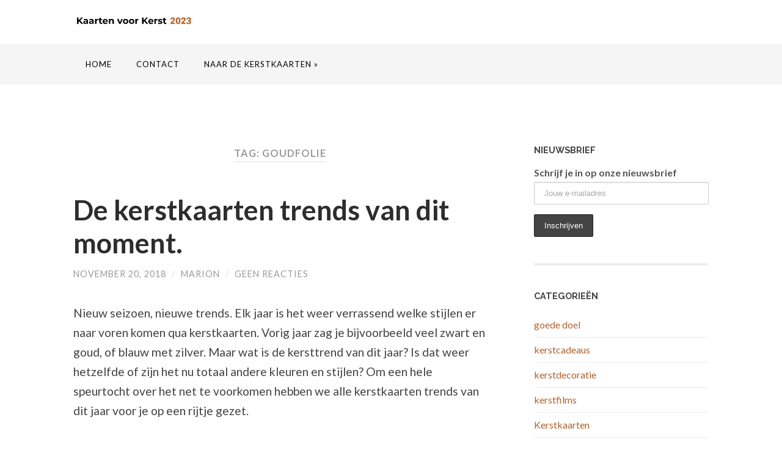

--- FILE ---
content_type: text/html; charset=UTF-8
request_url: https://www.kaartenvoorkerst.nl/blog/tag/goudfolie/
body_size: 77733
content:
<!DOCTYPE html>

<html lang="nl" xmlns:fb="https://www.facebook.com/2008/fbml" xmlns:addthis="https://www.addthis.com/help/api-spec"  prefix="og: http://ogp.me/ns#">

	<head>
		
		<meta charset="UTF-8"><script type="text/javascript">(window.NREUM||(NREUM={})).init={ajax:{deny_list:["bam.nr-data.net"]},feature_flags:["soft_nav"]};(window.NREUM||(NREUM={})).loader_config={licenseKey:"15ee769ad0",applicationID:"181634595",browserID:"181634758"};;/*! For license information please see nr-loader-rum-1.308.0.min.js.LICENSE.txt */
(()=>{var e,t,r={163:(e,t,r)=>{"use strict";r.d(t,{j:()=>E});var n=r(384),i=r(1741);var a=r(2555);r(860).K7.genericEvents;const s="experimental.resources",o="register",c=e=>{if(!e||"string"!=typeof e)return!1;try{document.createDocumentFragment().querySelector(e)}catch{return!1}return!0};var d=r(2614),u=r(944),l=r(8122);const f="[data-nr-mask]",g=e=>(0,l.a)(e,(()=>{const e={feature_flags:[],experimental:{allow_registered_children:!1,resources:!1},mask_selector:"*",block_selector:"[data-nr-block]",mask_input_options:{color:!1,date:!1,"datetime-local":!1,email:!1,month:!1,number:!1,range:!1,search:!1,tel:!1,text:!1,time:!1,url:!1,week:!1,textarea:!1,select:!1,password:!0}};return{ajax:{deny_list:void 0,block_internal:!0,enabled:!0,autoStart:!0},api:{get allow_registered_children(){return e.feature_flags.includes(o)||e.experimental.allow_registered_children},set allow_registered_children(t){e.experimental.allow_registered_children=t},duplicate_registered_data:!1},browser_consent_mode:{enabled:!1},distributed_tracing:{enabled:void 0,exclude_newrelic_header:void 0,cors_use_newrelic_header:void 0,cors_use_tracecontext_headers:void 0,allowed_origins:void 0},get feature_flags(){return e.feature_flags},set feature_flags(t){e.feature_flags=t},generic_events:{enabled:!0,autoStart:!0},harvest:{interval:30},jserrors:{enabled:!0,autoStart:!0},logging:{enabled:!0,autoStart:!0},metrics:{enabled:!0,autoStart:!0},obfuscate:void 0,page_action:{enabled:!0},page_view_event:{enabled:!0,autoStart:!0},page_view_timing:{enabled:!0,autoStart:!0},performance:{capture_marks:!1,capture_measures:!1,capture_detail:!0,resources:{get enabled(){return e.feature_flags.includes(s)||e.experimental.resources},set enabled(t){e.experimental.resources=t},asset_types:[],first_party_domains:[],ignore_newrelic:!0}},privacy:{cookies_enabled:!0},proxy:{assets:void 0,beacon:void 0},session:{expiresMs:d.wk,inactiveMs:d.BB},session_replay:{autoStart:!0,enabled:!1,preload:!1,sampling_rate:10,error_sampling_rate:100,collect_fonts:!1,inline_images:!1,fix_stylesheets:!0,mask_all_inputs:!0,get mask_text_selector(){return e.mask_selector},set mask_text_selector(t){c(t)?e.mask_selector="".concat(t,",").concat(f):""===t||null===t?e.mask_selector=f:(0,u.R)(5,t)},get block_class(){return"nr-block"},get ignore_class(){return"nr-ignore"},get mask_text_class(){return"nr-mask"},get block_selector(){return e.block_selector},set block_selector(t){c(t)?e.block_selector+=",".concat(t):""!==t&&(0,u.R)(6,t)},get mask_input_options(){return e.mask_input_options},set mask_input_options(t){t&&"object"==typeof t?e.mask_input_options={...t,password:!0}:(0,u.R)(7,t)}},session_trace:{enabled:!0,autoStart:!0},soft_navigations:{enabled:!0,autoStart:!0},spa:{enabled:!0,autoStart:!0},ssl:void 0,user_actions:{enabled:!0,elementAttributes:["id","className","tagName","type"]}}})());var p=r(6154),m=r(9324);let h=0;const v={buildEnv:m.F3,distMethod:m.Xs,version:m.xv,originTime:p.WN},b={consented:!1},y={appMetadata:{},get consented(){return this.session?.state?.consent||b.consented},set consented(e){b.consented=e},customTransaction:void 0,denyList:void 0,disabled:!1,harvester:void 0,isolatedBacklog:!1,isRecording:!1,loaderType:void 0,maxBytes:3e4,obfuscator:void 0,onerror:void 0,ptid:void 0,releaseIds:{},session:void 0,timeKeeper:void 0,registeredEntities:[],jsAttributesMetadata:{bytes:0},get harvestCount(){return++h}},_=e=>{const t=(0,l.a)(e,y),r=Object.keys(v).reduce((e,t)=>(e[t]={value:v[t],writable:!1,configurable:!0,enumerable:!0},e),{});return Object.defineProperties(t,r)};var w=r(5701);const x=e=>{const t=e.startsWith("http");e+="/",r.p=t?e:"https://"+e};var R=r(7836),k=r(3241);const A={accountID:void 0,trustKey:void 0,agentID:void 0,licenseKey:void 0,applicationID:void 0,xpid:void 0},S=e=>(0,l.a)(e,A),T=new Set;function E(e,t={},r,s){let{init:o,info:c,loader_config:d,runtime:u={},exposed:l=!0}=t;if(!c){const e=(0,n.pV)();o=e.init,c=e.info,d=e.loader_config}e.init=g(o||{}),e.loader_config=S(d||{}),c.jsAttributes??={},p.bv&&(c.jsAttributes.isWorker=!0),e.info=(0,a.D)(c);const f=e.init,m=[c.beacon,c.errorBeacon];T.has(e.agentIdentifier)||(f.proxy.assets&&(x(f.proxy.assets),m.push(f.proxy.assets)),f.proxy.beacon&&m.push(f.proxy.beacon),e.beacons=[...m],function(e){const t=(0,n.pV)();Object.getOwnPropertyNames(i.W.prototype).forEach(r=>{const n=i.W.prototype[r];if("function"!=typeof n||"constructor"===n)return;let a=t[r];e[r]&&!1!==e.exposed&&"micro-agent"!==e.runtime?.loaderType&&(t[r]=(...t)=>{const n=e[r](...t);return a?a(...t):n})})}(e),(0,n.US)("activatedFeatures",w.B)),u.denyList=[...f.ajax.deny_list||[],...f.ajax.block_internal?m:[]],u.ptid=e.agentIdentifier,u.loaderType=r,e.runtime=_(u),T.has(e.agentIdentifier)||(e.ee=R.ee.get(e.agentIdentifier),e.exposed=l,(0,k.W)({agentIdentifier:e.agentIdentifier,drained:!!w.B?.[e.agentIdentifier],type:"lifecycle",name:"initialize",feature:void 0,data:e.config})),T.add(e.agentIdentifier)}},384:(e,t,r)=>{"use strict";r.d(t,{NT:()=>s,US:()=>u,Zm:()=>o,bQ:()=>d,dV:()=>c,pV:()=>l});var n=r(6154),i=r(1863),a=r(1910);const s={beacon:"bam.nr-data.net",errorBeacon:"bam.nr-data.net"};function o(){return n.gm.NREUM||(n.gm.NREUM={}),void 0===n.gm.newrelic&&(n.gm.newrelic=n.gm.NREUM),n.gm.NREUM}function c(){let e=o();return e.o||(e.o={ST:n.gm.setTimeout,SI:n.gm.setImmediate||n.gm.setInterval,CT:n.gm.clearTimeout,XHR:n.gm.XMLHttpRequest,REQ:n.gm.Request,EV:n.gm.Event,PR:n.gm.Promise,MO:n.gm.MutationObserver,FETCH:n.gm.fetch,WS:n.gm.WebSocket},(0,a.i)(...Object.values(e.o))),e}function d(e,t){let r=o();r.initializedAgents??={},t.initializedAt={ms:(0,i.t)(),date:new Date},r.initializedAgents[e]=t}function u(e,t){o()[e]=t}function l(){return function(){let e=o();const t=e.info||{};e.info={beacon:s.beacon,errorBeacon:s.errorBeacon,...t}}(),function(){let e=o();const t=e.init||{};e.init={...t}}(),c(),function(){let e=o();const t=e.loader_config||{};e.loader_config={...t}}(),o()}},782:(e,t,r)=>{"use strict";r.d(t,{T:()=>n});const n=r(860).K7.pageViewTiming},860:(e,t,r)=>{"use strict";r.d(t,{$J:()=>u,K7:()=>c,P3:()=>d,XX:()=>i,Yy:()=>o,df:()=>a,qY:()=>n,v4:()=>s});const n="events",i="jserrors",a="browser/blobs",s="rum",o="browser/logs",c={ajax:"ajax",genericEvents:"generic_events",jserrors:i,logging:"logging",metrics:"metrics",pageAction:"page_action",pageViewEvent:"page_view_event",pageViewTiming:"page_view_timing",sessionReplay:"session_replay",sessionTrace:"session_trace",softNav:"soft_navigations",spa:"spa"},d={[c.pageViewEvent]:1,[c.pageViewTiming]:2,[c.metrics]:3,[c.jserrors]:4,[c.spa]:5,[c.ajax]:6,[c.sessionTrace]:7,[c.softNav]:8,[c.sessionReplay]:9,[c.logging]:10,[c.genericEvents]:11},u={[c.pageViewEvent]:s,[c.pageViewTiming]:n,[c.ajax]:n,[c.spa]:n,[c.softNav]:n,[c.metrics]:i,[c.jserrors]:i,[c.sessionTrace]:a,[c.sessionReplay]:a,[c.logging]:o,[c.genericEvents]:"ins"}},944:(e,t,r)=>{"use strict";r.d(t,{R:()=>i});var n=r(3241);function i(e,t){"function"==typeof console.debug&&(console.debug("New Relic Warning: https://github.com/newrelic/newrelic-browser-agent/blob/main/docs/warning-codes.md#".concat(e),t),(0,n.W)({agentIdentifier:null,drained:null,type:"data",name:"warn",feature:"warn",data:{code:e,secondary:t}}))}},1687:(e,t,r)=>{"use strict";r.d(t,{Ak:()=>d,Ze:()=>f,x3:()=>u});var n=r(3241),i=r(7836),a=r(3606),s=r(860),o=r(2646);const c={};function d(e,t){const r={staged:!1,priority:s.P3[t]||0};l(e),c[e].get(t)||c[e].set(t,r)}function u(e,t){e&&c[e]&&(c[e].get(t)&&c[e].delete(t),p(e,t,!1),c[e].size&&g(e))}function l(e){if(!e)throw new Error("agentIdentifier required");c[e]||(c[e]=new Map)}function f(e="",t="feature",r=!1){if(l(e),!e||!c[e].get(t)||r)return p(e,t);c[e].get(t).staged=!0,g(e)}function g(e){const t=Array.from(c[e]);t.every(([e,t])=>t.staged)&&(t.sort((e,t)=>e[1].priority-t[1].priority),t.forEach(([t])=>{c[e].delete(t),p(e,t)}))}function p(e,t,r=!0){const s=e?i.ee.get(e):i.ee,c=a.i.handlers;if(!s.aborted&&s.backlog&&c){if((0,n.W)({agentIdentifier:e,type:"lifecycle",name:"drain",feature:t}),r){const e=s.backlog[t],r=c[t];if(r){for(let t=0;e&&t<e.length;++t)m(e[t],r);Object.entries(r).forEach(([e,t])=>{Object.values(t||{}).forEach(t=>{t[0]?.on&&t[0]?.context()instanceof o.y&&t[0].on(e,t[1])})})}}s.isolatedBacklog||delete c[t],s.backlog[t]=null,s.emit("drain-"+t,[])}}function m(e,t){var r=e[1];Object.values(t[r]||{}).forEach(t=>{var r=e[0];if(t[0]===r){var n=t[1],i=e[3],a=e[2];n.apply(i,a)}})}},1738:(e,t,r)=>{"use strict";r.d(t,{U:()=>g,Y:()=>f});var n=r(3241),i=r(9908),a=r(1863),s=r(944),o=r(5701),c=r(3969),d=r(8362),u=r(860),l=r(4261);function f(e,t,r,a){const f=a||r;!f||f[e]&&f[e]!==d.d.prototype[e]||(f[e]=function(){(0,i.p)(c.xV,["API/"+e+"/called"],void 0,u.K7.metrics,r.ee),(0,n.W)({agentIdentifier:r.agentIdentifier,drained:!!o.B?.[r.agentIdentifier],type:"data",name:"api",feature:l.Pl+e,data:{}});try{return t.apply(this,arguments)}catch(e){(0,s.R)(23,e)}})}function g(e,t,r,n,s){const o=e.info;null===r?delete o.jsAttributes[t]:o.jsAttributes[t]=r,(s||null===r)&&(0,i.p)(l.Pl+n,[(0,a.t)(),t,r],void 0,"session",e.ee)}},1741:(e,t,r)=>{"use strict";r.d(t,{W:()=>a});var n=r(944),i=r(4261);class a{#e(e,...t){if(this[e]!==a.prototype[e])return this[e](...t);(0,n.R)(35,e)}addPageAction(e,t){return this.#e(i.hG,e,t)}register(e){return this.#e(i.eY,e)}recordCustomEvent(e,t){return this.#e(i.fF,e,t)}setPageViewName(e,t){return this.#e(i.Fw,e,t)}setCustomAttribute(e,t,r){return this.#e(i.cD,e,t,r)}noticeError(e,t){return this.#e(i.o5,e,t)}setUserId(e,t=!1){return this.#e(i.Dl,e,t)}setApplicationVersion(e){return this.#e(i.nb,e)}setErrorHandler(e){return this.#e(i.bt,e)}addRelease(e,t){return this.#e(i.k6,e,t)}log(e,t){return this.#e(i.$9,e,t)}start(){return this.#e(i.d3)}finished(e){return this.#e(i.BL,e)}recordReplay(){return this.#e(i.CH)}pauseReplay(){return this.#e(i.Tb)}addToTrace(e){return this.#e(i.U2,e)}setCurrentRouteName(e){return this.#e(i.PA,e)}interaction(e){return this.#e(i.dT,e)}wrapLogger(e,t,r){return this.#e(i.Wb,e,t,r)}measure(e,t){return this.#e(i.V1,e,t)}consent(e){return this.#e(i.Pv,e)}}},1863:(e,t,r)=>{"use strict";function n(){return Math.floor(performance.now())}r.d(t,{t:()=>n})},1910:(e,t,r)=>{"use strict";r.d(t,{i:()=>a});var n=r(944);const i=new Map;function a(...e){return e.every(e=>{if(i.has(e))return i.get(e);const t="function"==typeof e?e.toString():"",r=t.includes("[native code]"),a=t.includes("nrWrapper");return r||a||(0,n.R)(64,e?.name||t),i.set(e,r),r})}},2555:(e,t,r)=>{"use strict";r.d(t,{D:()=>o,f:()=>s});var n=r(384),i=r(8122);const a={beacon:n.NT.beacon,errorBeacon:n.NT.errorBeacon,licenseKey:void 0,applicationID:void 0,sa:void 0,queueTime:void 0,applicationTime:void 0,ttGuid:void 0,user:void 0,account:void 0,product:void 0,extra:void 0,jsAttributes:{},userAttributes:void 0,atts:void 0,transactionName:void 0,tNamePlain:void 0};function s(e){try{return!!e.licenseKey&&!!e.errorBeacon&&!!e.applicationID}catch(e){return!1}}const o=e=>(0,i.a)(e,a)},2614:(e,t,r)=>{"use strict";r.d(t,{BB:()=>s,H3:()=>n,g:()=>d,iL:()=>c,tS:()=>o,uh:()=>i,wk:()=>a});const n="NRBA",i="SESSION",a=144e5,s=18e5,o={STARTED:"session-started",PAUSE:"session-pause",RESET:"session-reset",RESUME:"session-resume",UPDATE:"session-update"},c={SAME_TAB:"same-tab",CROSS_TAB:"cross-tab"},d={OFF:0,FULL:1,ERROR:2}},2646:(e,t,r)=>{"use strict";r.d(t,{y:()=>n});class n{constructor(e){this.contextId=e}}},2843:(e,t,r)=>{"use strict";r.d(t,{G:()=>a,u:()=>i});var n=r(3878);function i(e,t=!1,r,i){(0,n.DD)("visibilitychange",function(){if(t)return void("hidden"===document.visibilityState&&e());e(document.visibilityState)},r,i)}function a(e,t,r){(0,n.sp)("pagehide",e,t,r)}},3241:(e,t,r)=>{"use strict";r.d(t,{W:()=>a});var n=r(6154);const i="newrelic";function a(e={}){try{n.gm.dispatchEvent(new CustomEvent(i,{detail:e}))}catch(e){}}},3606:(e,t,r)=>{"use strict";r.d(t,{i:()=>a});var n=r(9908);a.on=s;var i=a.handlers={};function a(e,t,r,a){s(a||n.d,i,e,t,r)}function s(e,t,r,i,a){a||(a="feature"),e||(e=n.d);var s=t[a]=t[a]||{};(s[r]=s[r]||[]).push([e,i])}},3878:(e,t,r)=>{"use strict";function n(e,t){return{capture:e,passive:!1,signal:t}}function i(e,t,r=!1,i){window.addEventListener(e,t,n(r,i))}function a(e,t,r=!1,i){document.addEventListener(e,t,n(r,i))}r.d(t,{DD:()=>a,jT:()=>n,sp:()=>i})},3969:(e,t,r)=>{"use strict";r.d(t,{TZ:()=>n,XG:()=>o,rs:()=>i,xV:()=>s,z_:()=>a});const n=r(860).K7.metrics,i="sm",a="cm",s="storeSupportabilityMetrics",o="storeEventMetrics"},4234:(e,t,r)=>{"use strict";r.d(t,{W:()=>a});var n=r(7836),i=r(1687);class a{constructor(e,t){this.agentIdentifier=e,this.ee=n.ee.get(e),this.featureName=t,this.blocked=!1}deregisterDrain(){(0,i.x3)(this.agentIdentifier,this.featureName)}}},4261:(e,t,r)=>{"use strict";r.d(t,{$9:()=>d,BL:()=>o,CH:()=>g,Dl:()=>_,Fw:()=>y,PA:()=>h,Pl:()=>n,Pv:()=>k,Tb:()=>l,U2:()=>a,V1:()=>R,Wb:()=>x,bt:()=>b,cD:()=>v,d3:()=>w,dT:()=>c,eY:()=>p,fF:()=>f,hG:()=>i,k6:()=>s,nb:()=>m,o5:()=>u});const n="api-",i="addPageAction",a="addToTrace",s="addRelease",o="finished",c="interaction",d="log",u="noticeError",l="pauseReplay",f="recordCustomEvent",g="recordReplay",p="register",m="setApplicationVersion",h="setCurrentRouteName",v="setCustomAttribute",b="setErrorHandler",y="setPageViewName",_="setUserId",w="start",x="wrapLogger",R="measure",k="consent"},5289:(e,t,r)=>{"use strict";r.d(t,{GG:()=>s,Qr:()=>c,sB:()=>o});var n=r(3878),i=r(6389);function a(){return"undefined"==typeof document||"complete"===document.readyState}function s(e,t){if(a())return e();const r=(0,i.J)(e),s=setInterval(()=>{a()&&(clearInterval(s),r())},500);(0,n.sp)("load",r,t)}function o(e){if(a())return e();(0,n.DD)("DOMContentLoaded",e)}function c(e){if(a())return e();(0,n.sp)("popstate",e)}},5607:(e,t,r)=>{"use strict";r.d(t,{W:()=>n});const n=(0,r(9566).bz)()},5701:(e,t,r)=>{"use strict";r.d(t,{B:()=>a,t:()=>s});var n=r(3241);const i=new Set,a={};function s(e,t){const r=t.agentIdentifier;a[r]??={},e&&"object"==typeof e&&(i.has(r)||(t.ee.emit("rumresp",[e]),a[r]=e,i.add(r),(0,n.W)({agentIdentifier:r,loaded:!0,drained:!0,type:"lifecycle",name:"load",feature:void 0,data:e})))}},6154:(e,t,r)=>{"use strict";r.d(t,{OF:()=>c,RI:()=>i,WN:()=>u,bv:()=>a,eN:()=>l,gm:()=>s,mw:()=>o,sb:()=>d});var n=r(1863);const i="undefined"!=typeof window&&!!window.document,a="undefined"!=typeof WorkerGlobalScope&&("undefined"!=typeof self&&self instanceof WorkerGlobalScope&&self.navigator instanceof WorkerNavigator||"undefined"!=typeof globalThis&&globalThis instanceof WorkerGlobalScope&&globalThis.navigator instanceof WorkerNavigator),s=i?window:"undefined"!=typeof WorkerGlobalScope&&("undefined"!=typeof self&&self instanceof WorkerGlobalScope&&self||"undefined"!=typeof globalThis&&globalThis instanceof WorkerGlobalScope&&globalThis),o=Boolean("hidden"===s?.document?.visibilityState),c=/iPad|iPhone|iPod/.test(s.navigator?.userAgent),d=c&&"undefined"==typeof SharedWorker,u=((()=>{const e=s.navigator?.userAgent?.match(/Firefox[/\s](\d+\.\d+)/);Array.isArray(e)&&e.length>=2&&e[1]})(),Date.now()-(0,n.t)()),l=()=>"undefined"!=typeof PerformanceNavigationTiming&&s?.performance?.getEntriesByType("navigation")?.[0]?.responseStart},6389:(e,t,r)=>{"use strict";function n(e,t=500,r={}){const n=r?.leading||!1;let i;return(...r)=>{n&&void 0===i&&(e.apply(this,r),i=setTimeout(()=>{i=clearTimeout(i)},t)),n||(clearTimeout(i),i=setTimeout(()=>{e.apply(this,r)},t))}}function i(e){let t=!1;return(...r)=>{t||(t=!0,e.apply(this,r))}}r.d(t,{J:()=>i,s:()=>n})},6630:(e,t,r)=>{"use strict";r.d(t,{T:()=>n});const n=r(860).K7.pageViewEvent},7699:(e,t,r)=>{"use strict";r.d(t,{It:()=>a,KC:()=>o,No:()=>i,qh:()=>s});var n=r(860);const i=16e3,a=1e6,s="SESSION_ERROR",o={[n.K7.logging]:!0,[n.K7.genericEvents]:!1,[n.K7.jserrors]:!1,[n.K7.ajax]:!1}},7836:(e,t,r)=>{"use strict";r.d(t,{P:()=>o,ee:()=>c});var n=r(384),i=r(8990),a=r(2646),s=r(5607);const o="nr@context:".concat(s.W),c=function e(t,r){var n={},s={},u={},l=!1;try{l=16===r.length&&d.initializedAgents?.[r]?.runtime.isolatedBacklog}catch(e){}var f={on:p,addEventListener:p,removeEventListener:function(e,t){var r=n[e];if(!r)return;for(var i=0;i<r.length;i++)r[i]===t&&r.splice(i,1)},emit:function(e,r,n,i,a){!1!==a&&(a=!0);if(c.aborted&&!i)return;t&&a&&t.emit(e,r,n);var o=g(n);m(e).forEach(e=>{e.apply(o,r)});var d=v()[s[e]];d&&d.push([f,e,r,o]);return o},get:h,listeners:m,context:g,buffer:function(e,t){const r=v();if(t=t||"feature",f.aborted)return;Object.entries(e||{}).forEach(([e,n])=>{s[n]=t,t in r||(r[t]=[])})},abort:function(){f._aborted=!0,Object.keys(f.backlog).forEach(e=>{delete f.backlog[e]})},isBuffering:function(e){return!!v()[s[e]]},debugId:r,backlog:l?{}:t&&"object"==typeof t.backlog?t.backlog:{},isolatedBacklog:l};return Object.defineProperty(f,"aborted",{get:()=>{let e=f._aborted||!1;return e||(t&&(e=t.aborted),e)}}),f;function g(e){return e&&e instanceof a.y?e:e?(0,i.I)(e,o,()=>new a.y(o)):new a.y(o)}function p(e,t){n[e]=m(e).concat(t)}function m(e){return n[e]||[]}function h(t){return u[t]=u[t]||e(f,t)}function v(){return f.backlog}}(void 0,"globalEE"),d=(0,n.Zm)();d.ee||(d.ee=c)},8122:(e,t,r)=>{"use strict";r.d(t,{a:()=>i});var n=r(944);function i(e,t){try{if(!e||"object"!=typeof e)return(0,n.R)(3);if(!t||"object"!=typeof t)return(0,n.R)(4);const r=Object.create(Object.getPrototypeOf(t),Object.getOwnPropertyDescriptors(t)),a=0===Object.keys(r).length?e:r;for(let s in a)if(void 0!==e[s])try{if(null===e[s]){r[s]=null;continue}Array.isArray(e[s])&&Array.isArray(t[s])?r[s]=Array.from(new Set([...e[s],...t[s]])):"object"==typeof e[s]&&"object"==typeof t[s]?r[s]=i(e[s],t[s]):r[s]=e[s]}catch(e){r[s]||(0,n.R)(1,e)}return r}catch(e){(0,n.R)(2,e)}}},8362:(e,t,r)=>{"use strict";r.d(t,{d:()=>a});var n=r(9566),i=r(1741);class a extends i.W{agentIdentifier=(0,n.LA)(16)}},8374:(e,t,r)=>{r.nc=(()=>{try{return document?.currentScript?.nonce}catch(e){}return""})()},8990:(e,t,r)=>{"use strict";r.d(t,{I:()=>i});var n=Object.prototype.hasOwnProperty;function i(e,t,r){if(n.call(e,t))return e[t];var i=r();if(Object.defineProperty&&Object.keys)try{return Object.defineProperty(e,t,{value:i,writable:!0,enumerable:!1}),i}catch(e){}return e[t]=i,i}},9324:(e,t,r)=>{"use strict";r.d(t,{F3:()=>i,Xs:()=>a,xv:()=>n});const n="1.308.0",i="PROD",a="CDN"},9566:(e,t,r)=>{"use strict";r.d(t,{LA:()=>o,bz:()=>s});var n=r(6154);const i="xxxxxxxx-xxxx-4xxx-yxxx-xxxxxxxxxxxx";function a(e,t){return e?15&e[t]:16*Math.random()|0}function s(){const e=n.gm?.crypto||n.gm?.msCrypto;let t,r=0;return e&&e.getRandomValues&&(t=e.getRandomValues(new Uint8Array(30))),i.split("").map(e=>"x"===e?a(t,r++).toString(16):"y"===e?(3&a()|8).toString(16):e).join("")}function o(e){const t=n.gm?.crypto||n.gm?.msCrypto;let r,i=0;t&&t.getRandomValues&&(r=t.getRandomValues(new Uint8Array(e)));const s=[];for(var o=0;o<e;o++)s.push(a(r,i++).toString(16));return s.join("")}},9908:(e,t,r)=>{"use strict";r.d(t,{d:()=>n,p:()=>i});var n=r(7836).ee.get("handle");function i(e,t,r,i,a){a?(a.buffer([e],i),a.emit(e,t,r)):(n.buffer([e],i),n.emit(e,t,r))}}},n={};function i(e){var t=n[e];if(void 0!==t)return t.exports;var a=n[e]={exports:{}};return r[e](a,a.exports,i),a.exports}i.m=r,i.d=(e,t)=>{for(var r in t)i.o(t,r)&&!i.o(e,r)&&Object.defineProperty(e,r,{enumerable:!0,get:t[r]})},i.f={},i.e=e=>Promise.all(Object.keys(i.f).reduce((t,r)=>(i.f[r](e,t),t),[])),i.u=e=>"nr-rum-1.308.0.min.js",i.o=(e,t)=>Object.prototype.hasOwnProperty.call(e,t),e={},t="NRBA-1.308.0.PROD:",i.l=(r,n,a,s)=>{if(e[r])e[r].push(n);else{var o,c;if(void 0!==a)for(var d=document.getElementsByTagName("script"),u=0;u<d.length;u++){var l=d[u];if(l.getAttribute("src")==r||l.getAttribute("data-webpack")==t+a){o=l;break}}if(!o){c=!0;var f={296:"sha512-+MIMDsOcckGXa1EdWHqFNv7P+JUkd5kQwCBr3KE6uCvnsBNUrdSt4a/3/L4j4TxtnaMNjHpza2/erNQbpacJQA=="};(o=document.createElement("script")).charset="utf-8",i.nc&&o.setAttribute("nonce",i.nc),o.setAttribute("data-webpack",t+a),o.src=r,0!==o.src.indexOf(window.location.origin+"/")&&(o.crossOrigin="anonymous"),f[s]&&(o.integrity=f[s])}e[r]=[n];var g=(t,n)=>{o.onerror=o.onload=null,clearTimeout(p);var i=e[r];if(delete e[r],o.parentNode&&o.parentNode.removeChild(o),i&&i.forEach(e=>e(n)),t)return t(n)},p=setTimeout(g.bind(null,void 0,{type:"timeout",target:o}),12e4);o.onerror=g.bind(null,o.onerror),o.onload=g.bind(null,o.onload),c&&document.head.appendChild(o)}},i.r=e=>{"undefined"!=typeof Symbol&&Symbol.toStringTag&&Object.defineProperty(e,Symbol.toStringTag,{value:"Module"}),Object.defineProperty(e,"__esModule",{value:!0})},i.p="https://js-agent.newrelic.com/",(()=>{var e={374:0,840:0};i.f.j=(t,r)=>{var n=i.o(e,t)?e[t]:void 0;if(0!==n)if(n)r.push(n[2]);else{var a=new Promise((r,i)=>n=e[t]=[r,i]);r.push(n[2]=a);var s=i.p+i.u(t),o=new Error;i.l(s,r=>{if(i.o(e,t)&&(0!==(n=e[t])&&(e[t]=void 0),n)){var a=r&&("load"===r.type?"missing":r.type),s=r&&r.target&&r.target.src;o.message="Loading chunk "+t+" failed: ("+a+": "+s+")",o.name="ChunkLoadError",o.type=a,o.request=s,n[1](o)}},"chunk-"+t,t)}};var t=(t,r)=>{var n,a,[s,o,c]=r,d=0;if(s.some(t=>0!==e[t])){for(n in o)i.o(o,n)&&(i.m[n]=o[n]);if(c)c(i)}for(t&&t(r);d<s.length;d++)a=s[d],i.o(e,a)&&e[a]&&e[a][0](),e[a]=0},r=self["webpackChunk:NRBA-1.308.0.PROD"]=self["webpackChunk:NRBA-1.308.0.PROD"]||[];r.forEach(t.bind(null,0)),r.push=t.bind(null,r.push.bind(r))})(),(()=>{"use strict";i(8374);var e=i(8362),t=i(860);const r=Object.values(t.K7);var n=i(163);var a=i(9908),s=i(1863),o=i(4261),c=i(1738);var d=i(1687),u=i(4234),l=i(5289),f=i(6154),g=i(944),p=i(384);const m=e=>f.RI&&!0===e?.privacy.cookies_enabled;function h(e){return!!(0,p.dV)().o.MO&&m(e)&&!0===e?.session_trace.enabled}var v=i(6389),b=i(7699);class y extends u.W{constructor(e,t){super(e.agentIdentifier,t),this.agentRef=e,this.abortHandler=void 0,this.featAggregate=void 0,this.loadedSuccessfully=void 0,this.onAggregateImported=new Promise(e=>{this.loadedSuccessfully=e}),this.deferred=Promise.resolve(),!1===e.init[this.featureName].autoStart?this.deferred=new Promise((t,r)=>{this.ee.on("manual-start-all",(0,v.J)(()=>{(0,d.Ak)(e.agentIdentifier,this.featureName),t()}))}):(0,d.Ak)(e.agentIdentifier,t)}importAggregator(e,t,r={}){if(this.featAggregate)return;const n=async()=>{let n;await this.deferred;try{if(m(e.init)){const{setupAgentSession:t}=await i.e(296).then(i.bind(i,3305));n=t(e)}}catch(e){(0,g.R)(20,e),this.ee.emit("internal-error",[e]),(0,a.p)(b.qh,[e],void 0,this.featureName,this.ee)}try{if(!this.#t(this.featureName,n,e.init))return(0,d.Ze)(this.agentIdentifier,this.featureName),void this.loadedSuccessfully(!1);const{Aggregate:i}=await t();this.featAggregate=new i(e,r),e.runtime.harvester.initializedAggregates.push(this.featAggregate),this.loadedSuccessfully(!0)}catch(e){(0,g.R)(34,e),this.abortHandler?.(),(0,d.Ze)(this.agentIdentifier,this.featureName,!0),this.loadedSuccessfully(!1),this.ee&&this.ee.abort()}};f.RI?(0,l.GG)(()=>n(),!0):n()}#t(e,r,n){if(this.blocked)return!1;switch(e){case t.K7.sessionReplay:return h(n)&&!!r;case t.K7.sessionTrace:return!!r;default:return!0}}}var _=i(6630),w=i(2614),x=i(3241);class R extends y{static featureName=_.T;constructor(e){var t;super(e,_.T),this.setupInspectionEvents(e.agentIdentifier),t=e,(0,c.Y)(o.Fw,function(e,r){"string"==typeof e&&("/"!==e.charAt(0)&&(e="/"+e),t.runtime.customTransaction=(r||"http://custom.transaction")+e,(0,a.p)(o.Pl+o.Fw,[(0,s.t)()],void 0,void 0,t.ee))},t),this.importAggregator(e,()=>i.e(296).then(i.bind(i,3943)))}setupInspectionEvents(e){const t=(t,r)=>{t&&(0,x.W)({agentIdentifier:e,timeStamp:t.timeStamp,loaded:"complete"===t.target.readyState,type:"window",name:r,data:t.target.location+""})};(0,l.sB)(e=>{t(e,"DOMContentLoaded")}),(0,l.GG)(e=>{t(e,"load")}),(0,l.Qr)(e=>{t(e,"navigate")}),this.ee.on(w.tS.UPDATE,(t,r)=>{(0,x.W)({agentIdentifier:e,type:"lifecycle",name:"session",data:r})})}}class k extends e.d{constructor(e){var t;(super(),f.gm)?(this.features={},(0,p.bQ)(this.agentIdentifier,this),this.desiredFeatures=new Set(e.features||[]),this.desiredFeatures.add(R),(0,n.j)(this,e,e.loaderType||"agent"),t=this,(0,c.Y)(o.cD,function(e,r,n=!1){if("string"==typeof e){if(["string","number","boolean"].includes(typeof r)||null===r)return(0,c.U)(t,e,r,o.cD,n);(0,g.R)(40,typeof r)}else(0,g.R)(39,typeof e)},t),function(e){(0,c.Y)(o.Dl,function(t,r=!1){if("string"!=typeof t&&null!==t)return void(0,g.R)(41,typeof t);const n=e.info.jsAttributes["enduser.id"];r&&null!=n&&n!==t?(0,a.p)(o.Pl+"setUserIdAndResetSession",[t],void 0,"session",e.ee):(0,c.U)(e,"enduser.id",t,o.Dl,!0)},e)}(this),function(e){(0,c.Y)(o.nb,function(t){if("string"==typeof t||null===t)return(0,c.U)(e,"application.version",t,o.nb,!1);(0,g.R)(42,typeof t)},e)}(this),function(e){(0,c.Y)(o.d3,function(){e.ee.emit("manual-start-all")},e)}(this),function(e){(0,c.Y)(o.Pv,function(t=!0){if("boolean"==typeof t){if((0,a.p)(o.Pl+o.Pv,[t],void 0,"session",e.ee),e.runtime.consented=t,t){const t=e.features.page_view_event;t.onAggregateImported.then(e=>{const r=t.featAggregate;e&&!r.sentRum&&r.sendRum()})}}else(0,g.R)(65,typeof t)},e)}(this),this.run()):(0,g.R)(21)}get config(){return{info:this.info,init:this.init,loader_config:this.loader_config,runtime:this.runtime}}get api(){return this}run(){try{const e=function(e){const t={};return r.forEach(r=>{t[r]=!!e[r]?.enabled}),t}(this.init),n=[...this.desiredFeatures];n.sort((e,r)=>t.P3[e.featureName]-t.P3[r.featureName]),n.forEach(r=>{if(!e[r.featureName]&&r.featureName!==t.K7.pageViewEvent)return;if(r.featureName===t.K7.spa)return void(0,g.R)(67);const n=function(e){switch(e){case t.K7.ajax:return[t.K7.jserrors];case t.K7.sessionTrace:return[t.K7.ajax,t.K7.pageViewEvent];case t.K7.sessionReplay:return[t.K7.sessionTrace];case t.K7.pageViewTiming:return[t.K7.pageViewEvent];default:return[]}}(r.featureName).filter(e=>!(e in this.features));n.length>0&&(0,g.R)(36,{targetFeature:r.featureName,missingDependencies:n}),this.features[r.featureName]=new r(this)})}catch(e){(0,g.R)(22,e);for(const e in this.features)this.features[e].abortHandler?.();const t=(0,p.Zm)();delete t.initializedAgents[this.agentIdentifier]?.features,delete this.sharedAggregator;return t.ee.get(this.agentIdentifier).abort(),!1}}}var A=i(2843),S=i(782);class T extends y{static featureName=S.T;constructor(e){super(e,S.T),f.RI&&((0,A.u)(()=>(0,a.p)("docHidden",[(0,s.t)()],void 0,S.T,this.ee),!0),(0,A.G)(()=>(0,a.p)("winPagehide",[(0,s.t)()],void 0,S.T,this.ee)),this.importAggregator(e,()=>i.e(296).then(i.bind(i,2117))))}}var E=i(3969);class I extends y{static featureName=E.TZ;constructor(e){super(e,E.TZ),f.RI&&document.addEventListener("securitypolicyviolation",e=>{(0,a.p)(E.xV,["Generic/CSPViolation/Detected"],void 0,this.featureName,this.ee)}),this.importAggregator(e,()=>i.e(296).then(i.bind(i,9623)))}}new k({features:[R,T,I],loaderType:"lite"})})()})();</script>
		<meta name="viewport" content="width=device-width, initial-scale=1" >
		<title>goudfolie Archieven - Kaartenvoorkerst.nl</title>

<!-- Google Tag Manager for WordPress by DuracellTomi -->
<script data-cfasync="false" type="text/javascript">//<![CDATA[
	var gtm4wp_datalayer_name = "dataLayer";
	var dataLayer = dataLayer || [];//]]>	
</script>
<!-- End Google Tag Manager for WordPress by DuracellTomi -->
<!-- This site is optimized with the Yoast SEO plugin v8.0 - https://yoast.com/wordpress/plugins/seo/ -->
<link rel="canonical" href="https://www.kaartenvoorkerst.nl/blog/tag/goudfolie/" />
<meta property="og:locale" content="nl_NL" />
<meta property="og:type" content="object" />
<meta property="og:title" content="goudfolie Archieven - Kaartenvoorkerst.nl" />
<meta property="og:url" content="https://www.kaartenvoorkerst.nl/blog/tag/goudfolie/" />
<meta property="og:site_name" content="Kaartenvoorkerst.nl" />
<meta name="twitter:card" content="summary" />
<meta name="twitter:title" content="goudfolie Archieven - Kaartenvoorkerst.nl" />
<!-- / Yoast SEO plugin. -->

<link rel='dns-prefetch' href='//s.w.org' />
<link rel="alternate" type="application/rss+xml" title="Kaartenvoorkerst.nl &raquo; Feed" href="https://www.kaartenvoorkerst.nl/blog/feed/" />
<link rel="alternate" type="application/rss+xml" title="Kaartenvoorkerst.nl &raquo; Reactiesfeed" href="https://www.kaartenvoorkerst.nl/blog/comments/feed/" />
<link rel="alternate" type="application/rss+xml" title="Kaartenvoorkerst.nl &raquo; goudfolie Tagfeed" href="https://www.kaartenvoorkerst.nl/blog/tag/goudfolie/feed/" />
		<script type="text/javascript">
			window._wpemojiSettings = {"baseUrl":"https:\/\/s.w.org\/images\/core\/emoji\/11\/72x72\/","ext":".png","svgUrl":"https:\/\/s.w.org\/images\/core\/emoji\/11\/svg\/","svgExt":".svg","source":{"concatemoji":"https:\/\/www.kaartenvoorkerst.nl\/blog\/wp-includes\/js\/wp-emoji-release.min.js?ver=4.9.28"}};
			!function(e,a,t){var n,r,o,i=a.createElement("canvas"),p=i.getContext&&i.getContext("2d");function s(e,t){var a=String.fromCharCode;p.clearRect(0,0,i.width,i.height),p.fillText(a.apply(this,e),0,0);e=i.toDataURL();return p.clearRect(0,0,i.width,i.height),p.fillText(a.apply(this,t),0,0),e===i.toDataURL()}function c(e){var t=a.createElement("script");t.src=e,t.defer=t.type="text/javascript",a.getElementsByTagName("head")[0].appendChild(t)}for(o=Array("flag","emoji"),t.supports={everything:!0,everythingExceptFlag:!0},r=0;r<o.length;r++)t.supports[o[r]]=function(e){if(!p||!p.fillText)return!1;switch(p.textBaseline="top",p.font="600 32px Arial",e){case"flag":return s([55356,56826,55356,56819],[55356,56826,8203,55356,56819])?!1:!s([55356,57332,56128,56423,56128,56418,56128,56421,56128,56430,56128,56423,56128,56447],[55356,57332,8203,56128,56423,8203,56128,56418,8203,56128,56421,8203,56128,56430,8203,56128,56423,8203,56128,56447]);case"emoji":return!s([55358,56760,9792,65039],[55358,56760,8203,9792,65039])}return!1}(o[r]),t.supports.everything=t.supports.everything&&t.supports[o[r]],"flag"!==o[r]&&(t.supports.everythingExceptFlag=t.supports.everythingExceptFlag&&t.supports[o[r]]);t.supports.everythingExceptFlag=t.supports.everythingExceptFlag&&!t.supports.flag,t.DOMReady=!1,t.readyCallback=function(){t.DOMReady=!0},t.supports.everything||(n=function(){t.readyCallback()},a.addEventListener?(a.addEventListener("DOMContentLoaded",n,!1),e.addEventListener("load",n,!1)):(e.attachEvent("onload",n),a.attachEvent("onreadystatechange",function(){"complete"===a.readyState&&t.readyCallback()})),(n=t.source||{}).concatemoji?c(n.concatemoji):n.wpemoji&&n.twemoji&&(c(n.twemoji),c(n.wpemoji)))}(window,document,window._wpemojiSettings);
		</script>
		<style type="text/css">
img.wp-smiley,
img.emoji {
	display: inline !important;
	border: none !important;
	box-shadow: none !important;
	height: 1em !important;
	width: 1em !important;
	margin: 0 .07em !important;
	vertical-align: -0.1em !important;
	background: none !important;
	padding: 0 !important;
}
</style>
<link rel='stylesheet' id='parent-style-css'  href='https://www.kaartenvoorkerst.nl/blog/wp-content/themes/hemingway/style.css?ver=4.9.28' type='text/css' media='all' />
<link rel='stylesheet' id='child-style-css'  href='https://www.kaartenvoorkerst.nl/blog/wp-content/themes/hemingway-child/style.css?ver=4.9.28' type='text/css' media='all' />
<link rel='stylesheet' id='mc4wp-form-themes-css'  href='https://www.kaartenvoorkerst.nl/blog/wp-content/plugins/mailchimp-for-wp/assets/css/form-themes.min.css?ver=4.2.4' type='text/css' media='all' />
<link rel='stylesheet' id='addthis_all_pages-css'  href='https://www.kaartenvoorkerst.nl/blog/wp-content/plugins/addthis/frontend/build/addthis_wordpress_public.min.css?ver=4.9.28' type='text/css' media='all' />
<link rel='stylesheet' id='hemingway_googleFonts-css'  href='//fonts.googleapis.com/css?family=Lato%3A400%2C700%2C400italic%2C700italic%7CRaleway%3A700%2C400&#038;ver=4.9.28' type='text/css' media='all' />
<script type='text/javascript' src='https://www.kaartenvoorkerst.nl/blog/wp-includes/js/jquery/jquery.js?ver=1.12.4'></script>
<script type='text/javascript' src='https://www.kaartenvoorkerst.nl/blog/wp-includes/js/jquery/jquery-migrate.min.js?ver=1.4.1'></script>
<script type='text/javascript' src='https://www.kaartenvoorkerst.nl/blog/wp-content/plugins/duracelltomi-google-tag-manager/js/gtm4wp-form-move-tracker.js?ver=1.8.1'></script>
<link rel='https://api.w.org/' href='https://www.kaartenvoorkerst.nl/blog/wp-json/' />
<link rel="EditURI" type="application/rsd+xml" title="RSD" href="https://www.kaartenvoorkerst.nl/blog/xmlrpc.php?rsd" />
<link rel="wlwmanifest" type="application/wlwmanifest+xml" href="https://www.kaartenvoorkerst.nl/blog/wp-includes/wlwmanifest.xml" /> 
<meta name="generator" content="WordPress 4.9.28" />

<!-- Google Tag Manager for WordPress by DuracellTomi -->
<script data-cfasync="false" type="text/javascript">//<![CDATA[
	dataLayer.push({"pagePostType":"post","pagePostType2":"tag-post"});//]]>
</script>
<script data-cfasync="false">//<![CDATA[
(function(w,d,s,l,i){w[l]=w[l]||[];w[l].push({'gtm.start':
new Date().getTime(),event:'gtm.js'});var f=d.getElementsByTagName(s)[0],
j=d.createElement(s),dl=l!='dataLayer'?'&l='+l:'';j.async=true;j.src=
'//www.googletagmanager.com/gtm.'+'js?id='+i+dl;f.parentNode.insertBefore(j,f);
})(window,document,'script','dataLayer','GTM-WQZZJQ');//]]>
</script>
<!-- End Google Tag Manager -->
<!-- End Google Tag Manager for WordPress by DuracellTomi -->      
	      <!--Customizer CSS--> 
	      
	      <style type="text/css">
	           body::selection { background:#b1622c; }	           body a { color:#b1622c; }	           body a:hover { color:#b1622c; }	           .blog-title a:hover { color:#b1622c; }	           .blog-menu a:hover { color:#b1622c; }	           .blog-search #searchsubmit { background-color:#b1622c; }	           .blog-search #searchsubmit { border-color:#b1622c; }	           .blog-search #searchsubmit:hover { background-color:#b1622c; }	           .blog-search #searchsubmit:hover { border-color:#b1622c; }	           .featured-media .sticky-post { background-color:#b1622c; }	           .post-title a:hover { color:#b1622c; }	           .post-meta a:hover { color:#b1622c; }	           .post-content a { color:#b1622c; }	           .post-content a:hover { color:#b1622c; }	           .blog .format-quote blockquote cite a:hover { color:#b1622c; }	           .post-content a.more-link:hover { background-color:#b1622c; }	           .post-content input[type="submit"]:hover { background-color:#b1622c; }	           .post-content input[type="reset"]:hover { background-color:#b1622c; }	           .post-content input[type="button"]:hover { background-color:#b1622c; }	           .post-content fieldset legend { background-color:#b1622c; }	           .post-content .searchform #searchsubmit { background:#b1622c; }	           .post-content .searchform #searchsubmit { border-color:#b1622c; }	           .post-content .searchform #searchsubmit:hover { background:#b1622c; }	           .post-content .searchform #searchsubmit:hover { border-color:#b1622c; }	           .post-categories a { color:#b1622c; }	           .post-categories a:hover { color:#b1622c; }	           .post-tags a:hover { background:#b1622c; }	           .post-tags a:hover:after { border-right-color:#b1622c; }	           .post-nav a:hover { color:#b1622c; }	           .archive-nav a:hover { color:#b1622c; }	           .logged-in-as a { color:#b1622c; }	           .logged-in-as a:hover { color:#b1622c; }	           .content #respond input[type="submit"]:hover { background-color:#b1622c; }	           .comment-meta-content cite a:hover { color:#b1622c; }	           .comment-meta-content p a:hover { color:#b1622c; }	           .comment-actions a:hover { color:#b1622c; }	           #cancel-comment-reply-link { color:#b1622c; }	           #cancel-comment-reply-link:hover { color:#b1622c; }	           .comment-nav-below a:hover { color:#b1622c; }	           .widget-title a { color:#b1622c; }	           .widget-title a:hover { color:#b1622c; }	           .widget_text a { color:#b1622c; }	           .widget_text a:hover { color:#b1622c; }	           .widget_rss a { color:#b1622c; }	           .widget_rss a:hover { color:#b1622c; }	           .widget_archive a { color:#b1622c; }	           .widget_archive a:hover { color:#b1622c; }	           .widget_meta a { color:#b1622c; }	           .widget_meta a:hover { color:#b1622c; }	           .widget_recent_comments a { color:#b1622c; }	           .widget_recent_comments a:hover { color:#b1622c; }	           .widget_pages a { color:#b1622c; }	           .widget_pages a:hover { color:#b1622c; }	           .widget_links a { color:#b1622c; }	           .widget_links a:hover { color:#b1622c; }	           .widget_recent_entries a { color:#b1622c; }	           .widget_recent_entries a:hover { color:#b1622c; }	           .widget_categories a { color:#b1622c; }	           .widget_categories a:hover { color:#b1622c; }	           .widget_search #searchsubmit { background:#b1622c; }	           .widget_search #searchsubmit { border-color:#b1622c; }	           .widget_search #searchsubmit:hover { background:#b1622c; }	           .widget_search #searchsubmit:hover { border-color:#b1622c; }	           #wp-calendar a { color:#b1622c; }	           #wp-calendar a:hover { color:#b1622c; }	           #wp-calendar tfoot a:hover { color:#b1622c; }	           .dribbble-shot:hover { background:#b1622c; }	           .widgetmore a { color:#b1622c; }	           .widgetmore a:hover { color:#b1622c; }	           .flickr_badge_image a:hover img { background:#b1622c; }	           .footer .flickr_badge_image a:hover img { background:#b1622c; }	           .footer .dribbble-shot:hover img { background:#b1622c; }	           .sidebar .tagcloud a:hover { background:#b1622c; }	           .footer .tagcloud a:hover { background:#b1622c; }	           .credits a:hover { color:#b1622c; }	           
	           body#tinymce.wp-editor a { color:#b1622c; }	           body#tinymce.wp-editor a:hover { color:#b1622c; }	      </style> 
	      
	      <!--/Customizer CSS-->
	      
      <script data-cfasync="false" type="text/javascript">if (window.addthis_product === undefined) { window.addthis_product = "wpp"; } if (window.wp_product_version === undefined) { window.wp_product_version = "wpp-6.1.6"; } if (window.wp_blog_version === undefined) { window.wp_blog_version = "4.9.28"; } if (window.addthis_share === undefined) { window.addthis_share = {}; } if (window.addthis_config === undefined) { window.addthis_config = {"data_track_clickback":true,"ignore_server_config":true,"ui_atversion":300}; } if (window.addthis_layers === undefined) { window.addthis_layers = {}; } if (window.addthis_layers_tools === undefined) { window.addthis_layers_tools = [{"sharetoolbox":{"numPreferredServices":5,"counts":"one","size":"32px","style":"fixed","shareCountThreshold":0,"elements":".addthis_inline_share_toolbox_above,.at-above-post-homepage,.at-above-post-arch-page,.at-above-post-cat-page,.at-above-post,.at-above-post-page"}},{"sharetoolbox":{"numPreferredServices":5,"counts":"one","size":"32px","style":"fixed","shareCountThreshold":0,"elements":".addthis_inline_share_toolbox_below,.at-below-post-homepage,.at-below-post-arch-page,.at-below-post-cat-page,.at-below-post,.at-below-post-page"}}]; } else { window.addthis_layers_tools.push({"sharetoolbox":{"numPreferredServices":5,"counts":"one","size":"32px","style":"fixed","shareCountThreshold":0,"elements":".addthis_inline_share_toolbox_above,.at-above-post-homepage,.at-above-post-arch-page,.at-above-post-cat-page,.at-above-post,.at-above-post-page"}}); window.addthis_layers_tools.push({"sharetoolbox":{"numPreferredServices":5,"counts":"one","size":"32px","style":"fixed","shareCountThreshold":0,"elements":".addthis_inline_share_toolbox_below,.at-below-post-homepage,.at-below-post-arch-page,.at-below-post-cat-page,.at-below-post,.at-below-post-page"}});  } if (window.addthis_plugin_info === undefined) { window.addthis_plugin_info = {"info_status":"enabled","cms_name":"WordPress","plugin_name":"Share Buttons by AddThis","plugin_version":"6.1.6","plugin_mode":"WordPress","anonymous_profile_id":"wp-0a234a8e4604e3e1edc02d16bfe4e336","page_info":{"template":"archives","post_type":""},"sharing_enabled_on_post_via_metabox":false}; } 
                    (function() {
                      var first_load_interval_id = setInterval(function () {
                        if (typeof window.addthis !== 'undefined') {
                          window.clearInterval(first_load_interval_id);
                          if (typeof window.addthis_layers !== 'undefined' && Object.getOwnPropertyNames(window.addthis_layers).length > 0) {
                            window.addthis.layers(window.addthis_layers);
                          }
                          if (Array.isArray(window.addthis_layers_tools)) {
                            for (i = 0; i < window.addthis_layers_tools.length; i++) {
                              window.addthis.layers(window.addthis_layers_tools[i]);
                            }
                          }
                        }
                     },1000)
                    }());
                </script> <script data-cfasync="false" type="text/javascript"src="https://s7.addthis.com/js/300/addthis_widget.js#pubid=wp-0a234a8e4604e3e1edc02d16bfe4e336" async="async"></script>	
	</head>
	
	<body class="archive tag tag-goudfolie tag-10 ">
<!-- Google Tag Manager (noscript) -->
<noscript><iframe src="https://www.googletagmanager.com/ns.html?id=GTM-WQZZJQ"
height="0" width="0" style="display:none;visibility:hidden"></iframe></noscript>
<!-- End Google Tag Manager (noscript) --><br style="display:none;">
	
		<div class="big-wrapper">
	
			<div class="header-cover section bg-dark-light no-padding">
		
				<div class="header section" style="">
							
					<div class="header-inner section-inner">
												
							<div class='blog-logo'>
							
						        <a href='https://www.kaartenvoorkerst.nl/blog/' title='Kaartenvoorkerst.nl &mdash; ' rel='home'>
						        	<img src='https://www.kaartenvoorkerst.nl/blog/wp-content/uploads/sites/3/2022/09/Kaarten-voor-Kerst-2023.svg' alt='Kaartenvoorkerst.nl'>
						        </a>
						        
						    </div><!-- .blog-logo -->
					
															
					</div><!-- .header-inner -->
								
				</div><!-- .header -->
			
			</div><!-- .bg-dark -->
			
			<div class="navigation section no-padding bg-dark">
			
				<div class="navigation-inner section-inner">
				
					<div class="toggle-container hidden">
			
						<div class="nav-toggle toggle">
								
							<div class="bar"></div>
							<div class="bar"></div>
							<div class="bar"></div>
							
							<div class="clear"></div>
						
						</div>
						
						<div class="search-toggle toggle">
								
							<div class="metal"></div>
							<div class="glass"></div>
							<div class="handle"></div>
						
						</div>
						
						<div class="clear"></div>
					
					</div><!-- .toggle-container -->
					
					<div class="blog-search hidden">
					
						<form method="get" class="searchform" action="https://www.kaartenvoorkerst.nl/blog/">
	<input type="search" value="" placeholder="Zoekformulier" name="s" id="s" /> 
	<input type="submit" id="searchsubmit" value="Zoeken">
</form>					
					</div>
				
					<ul class="blog-menu">
					
						<li id="menu-item-18" class="menu-item menu-item-type-custom menu-item-object-custom menu-item-18"><a href="/blog">Home</a></li>
<li id="menu-item-19" class="menu-item menu-item-type-custom menu-item-object-custom menu-item-19"><a href="/content/contact-4130.aspx">Contact</a></li>
<li id="menu-item-20" class="menu-item menu-item-type-custom menu-item-object-custom menu-item-20"><a href="/kerstkaarten/default.aspx">Naar de kerstkaarten »</a></li>

					 </ul>

					 <div class="clear"></div>
					 
					 <ul class="mobile-menu">
					
						<li class="menu-item menu-item-type-custom menu-item-object-custom menu-item-18"><a href="/blog">Home</a></li>
<li class="menu-item menu-item-type-custom menu-item-object-custom menu-item-19"><a href="/content/contact-4130.aspx">Contact</a></li>
<li class="menu-item menu-item-type-custom menu-item-object-custom menu-item-20"><a href="/kerstkaarten/default.aspx">Naar de kerstkaarten »</a></li>
						
					 </ul>
				 
				</div><!-- .navigation-inner -->
				
			</div><!-- .navigation -->
<div class="wrapper section-inner">
	
		<div class="content left">
				
			<div class="posts">
			
				<div class="page-title">
		
					<h4>						Tag: goudfolie					</h4>
					
										
				</div><!-- .page-title -->
				
				<div class="clear"></div>
		
								
										
						<div id="post-377" class="post-377 post type-post status-publish format-standard hentry category-kerstkaarten category-kerstwensen tag-goudfolie tag-kerstkaarten tag-kersttrends tag-rood tag-stijlen tag-zwart">
				
							<div class="post-header">

		
    <h2 class="post-title"><a href="https://www.kaartenvoorkerst.nl/blog/kerstkaarten/de-kerstkaarten-trends-van-dit-moment/" rel="bookmark" title="De kerstkaarten trends van dit moment.">De kerstkaarten trends van dit moment.</a></h2>
    
    <div class="post-meta">
	
		<span class="post-date"><a href="https://www.kaartenvoorkerst.nl/blog/kerstkaarten/de-kerstkaarten-trends-van-dit-moment/" title="De kerstkaarten trends van dit moment.">november 20, 2018</a></span>
		
		<span class="date-sep"> / </span>
			
		<span class="post-author"><a href="https://www.kaartenvoorkerst.nl/blog/author/marion/" title="Berichten van marion" rel="author">marion</a></span>
		
		<span class="date-sep"> / </span>
		
		<a href="https://www.kaartenvoorkerst.nl/blog/kerstkaarten/de-kerstkaarten-trends-van-dit-moment/#respond"><span class="comment">Geen reacties</span></a>		
				
										
	</div>
    
</div> <!-- /post-header -->
									                                    	    
<div class="post-content">
	    		            			            	                                                                                            
		<div class="at-above-post-arch-page addthis_tool" data-url="https://www.kaartenvoorkerst.nl/blog/kerstkaarten/de-kerstkaarten-trends-van-dit-moment/"></div><p>Nieuw seizoen, nieuwe trends. Elk jaar is het weer verrassend welke stijlen er naar voren komen qua kerstkaarten. Vorig jaar zag je bijvoorbeeld veel zwart en goud, of blauw met zilver. Maar wat is de kersttrend van dit jaar? Is dat weer hetzelfde of zijn het nu totaal andere kleuren en stijlen? Om een hele speurtocht over het net te voorkomen hebben we alle kerstkaarten trends van dit jaar voor je op een rijtje gezet.</p>
<p>&nbsp;</p>
<h2><strong>Kerstkaarten in Naturel-look</strong></h2>
<p>Een van onze kerstkaarten trends is natuurlijk de <a href="https://www.kaartenvoorkerst.nl/kerstkaarten/color/bruin-378"><strong>Naturel-look</strong> </a>kerstkaarten! Naturel of kraft kerstkaartjes zijn en blijven helemaal hot. Vooral houtmotief met witte wensen of kraft kerstkaarten met goudfolie vallen in de smaak. Dit straalt rust, zakelijk, en toch ook iets speels uit. En kan voor zowel een groot- als een kleinbedrijf gekozen worden. Maar ook zeker privé voor vrienden en familie.</p>
<p><a href="https://www.kaartenvoorkerst.nl/kerstkaarten/color/bruin-378"><img class="aligncenter wp-image-382 size-full" src="https://www.kaartenvoorkerst.nl/blog/wp-content/uploads/sites/3/2018/11/bruin.jpg" alt="" width="538" height="547" srcset="https://www.kaartenvoorkerst.nl/blog/wp-content/uploads/sites/3/2018/11/bruin.jpg 538w, https://www.kaartenvoorkerst.nl/blog/wp-content/uploads/sites/3/2018/11/bruin-295x300.jpg 295w" sizes="(max-width: 538px) 100vw, 538px" /></a></p>
<p>&nbsp;</p>
<p>&nbsp;</p>
<h2><strong>Kerstkaarten met een touch of gold</strong></h2>
<p><a href="https://www.kaartenvoorkerst.nl/kerstkaarten/color/goud-374"><strong>Goud</strong></a> heeft ook dit jaar bij de kerstkaarten trends weer een favoriete plek ingenomen. Want wat veel terugkomt zijn de witte kerstkaarten met goudfolie. We zien onder andere de combinatie wit met gouden teksten, of marmerlook kerstkaarten met goudfolie. Ook krijgen kaarten een speelse look met gouden confetti of wordt een kerstkaart juist stijlvol door sierlijke goudkleurige tekst. <a href="https://www.kaartenvoorkerst.nl/kerstkaarten/color/goud-374"><img class="aligncenter wp-image-381 size-full" src="https://www.kaartenvoorkerst.nl/blog/wp-content/uploads/sites/3/2018/11/goud.jpg" alt="" width="499" height="485" srcset="https://www.kaartenvoorkerst.nl/blog/wp-content/uploads/sites/3/2018/11/goud.jpg 499w, https://www.kaartenvoorkerst.nl/blog/wp-content/uploads/sites/3/2018/11/goud-300x292.jpg 300w" sizes="(max-width: 499px) 100vw, 499px" /></a></p>
<p>&nbsp;</p>
<h2><strong>Kerstkaarten basic groen </strong></h2>
<p>Een nieuwe trend is de warme <a href="https://www.kaartenvoorkerst.nl/kerstkaarten/color/groen-375">groene kerstkaart</a>. Ze zijn op dit moment erg populair omdat het een beetje aansluit bij de naturel kerstkaarten. Zachte basic kleuren en warme tinten doen het erg goed. En de combi van groen met goud is dan ook ontzettend stijlvol. Goud past natuurlijk perfect bij kerst en een groene kaart als basis maakt het een stijlvol geheel voor de feestdagen.</p>
<p><a href="https://www.kaartenvoorkerst.nl/kerstkaarten/color/groen-375"><img class="aligncenter wp-image-380 size-full" src="https://www.kaartenvoorkerst.nl/blog/wp-content/uploads/sites/3/2018/11/groen.jpg" alt="" width="507" height="442" srcset="https://www.kaartenvoorkerst.nl/blog/wp-content/uploads/sites/3/2018/11/groen.jpg 507w, https://www.kaartenvoorkerst.nl/blog/wp-content/uploads/sites/3/2018/11/groen-300x262.jpg 300w" sizes="(max-width: 507px) 100vw, 507px" /></a></p>
<p>&nbsp;</p>
<p>&nbsp;</p>
<h2><strong>Zwarte stijlvolle kerstkaarten</strong></h2>
<p>Dit blijft een echte trend. Stijlvol zwart.  Dus ben jij op zoek naar een chique stijlvolle kerstkaart? Dan is een <a href="https://www.kaartenvoorkerst.nl/kerstkaarten/color/zwart-373"><strong>zwarte kerstkaart</strong></a> een echte must. Een zwarte kerstkaart straalt zekerheid uit. En als zakelijke kerstkaart is dit  misschien wel precies wat je zoekt. Door de combinatie met felle kleuren, zilver- en goudfolie creëer je ook een trendy effect.  Perfect voor bedrijven maar ook privé is deze kaart een echte eye-catcher.</p>
<p><a href="https://www.kaartenvoorkerst.nl/kerstkaarten/color/zwart-373"><img class="aligncenter wp-image-379 size-full" src="https://www.kaartenvoorkerst.nl/blog/wp-content/uploads/sites/3/2018/11/zwart.jpg" alt="" width="538" height="541" srcset="https://www.kaartenvoorkerst.nl/blog/wp-content/uploads/sites/3/2018/11/zwart.jpg 538w, https://www.kaartenvoorkerst.nl/blog/wp-content/uploads/sites/3/2018/11/zwart-150x150.jpg 150w, https://www.kaartenvoorkerst.nl/blog/wp-content/uploads/sites/3/2018/11/zwart-298x300.jpg 298w" sizes="(max-width: 538px) 100vw, 538px" /></a></p>
<h2><strong>Warme rode kerstkaarten.</strong></h2>
<p>De laatste trend kan zeker niet achterblijven. En dat zijn onze rode kerstkaarten. Want <a href="https://www.kaartenvoorkerst.nl/kerstkaarten/color/rood-371"><strong>rode kerstkaarten</strong></a> doen blijven het altijd goed doen. Rood is namelijk tijdloos en past 100% bij kerst. Denk maar aan rode kerstmutsen, linten in de kerstboom en rode verpakking. Rood is en blijft tijdloos. Rood straalt warmte uit en valt ook goed op tussen alle andere kaarten. Dus ga je voor rood, dan ga je voor warm, opvallend en op en top kerst.</p>
<p><a href="https://www.kaartenvoorkerst.nl/kerstkaarten/color/rood-371"><img class="aligncenter wp-image-378 size-full" src="https://www.kaartenvoorkerst.nl/blog/wp-content/uploads/sites/3/2018/11/rood.jpg" alt="" width="547" height="542" srcset="https://www.kaartenvoorkerst.nl/blog/wp-content/uploads/sites/3/2018/11/rood.jpg 547w, https://www.kaartenvoorkerst.nl/blog/wp-content/uploads/sites/3/2018/11/rood-150x150.jpg 150w, https://www.kaartenvoorkerst.nl/blog/wp-content/uploads/sites/3/2018/11/rood-300x297.jpg 300w" sizes="(max-width: 547px) 100vw, 547px" /></a></p>
<p>&nbsp;</p>
<p>Kortom, er is voor ieder bedrijf wel een <a href="https://www.kaartenvoorkerst.nl/kerstkaarten"><strong>passende kerstkaart</strong></a> te vinden. En met een mooie kerstwens aan de binnenkant ben je klaar om iedereen veel goeds voor het nieuwe jaar te wensen.</p>
<!-- AddThis Advanced Settings above via filter on the_content --><!-- AddThis Advanced Settings below via filter on the_content --><!-- AddThis Advanced Settings generic via filter on the_content --><!-- AddThis Share Buttons above via filter on the_content --><!-- AddThis Share Buttons below via filter on the_content --><div class="at-below-post-arch-page addthis_tool" data-url="https://www.kaartenvoorkerst.nl/blog/kerstkaarten/de-kerstkaarten-trends-van-dit-moment/"></div><!-- AddThis Share Buttons generic via filter on the_content -->					
		
</div> <!-- /post-content -->
            
<div class="clear"></div>

<div class="post-meta-bottom">
																		
	<p class="post-categories"><span class="category-icon"><span class="front-flap"></span></span> <a href="https://www.kaartenvoorkerst.nl/blog/kerstkaarten/" rel="category tag">Kerstkaarten</a>, <a href="https://www.kaartenvoorkerst.nl/blog/kerstwensen/" rel="category tag">Kerstwensen</a></p>
	
	<p class="post-tags"><a href="https://www.kaartenvoorkerst.nl/blog/tag/goudfolie/" rel="tag">goudfolie</a><a href="https://www.kaartenvoorkerst.nl/blog/tag/kerstkaarten/" rel="tag">kerstkaarten</a><a href="https://www.kaartenvoorkerst.nl/blog/tag/kersttrends/" rel="tag">kersttrends</a><a href="https://www.kaartenvoorkerst.nl/blog/tag/rood/" rel="tag">rood</a><a href="https://www.kaartenvoorkerst.nl/blog/tag/stijlen/" rel="tag">stijlen</a><a href="https://www.kaartenvoorkerst.nl/blog/tag/zwart/" rel="tag">zwart</a></p>	
	<div class="clear"></div>
							
						
</div> <!-- /post-meta-bottom -->							
							<div class="clear"></div>
							
						</div><!-- .post -->
						
										
						<div id="post-24" class="post-24 post type-post status-publish format-standard hentry category-kerstkaarten tag-drukkerij tag-goudfolie tag-kerstkaarten-maken tag-kerstkaarten-met-logo tag-kerstkaarten-zakelijk-2016 tag-kerstkaartjes tag-letterpress tag-luxe-kerstkaarten tag-nieuwjaarskaarten tag-nieuwjaarswensen tag-zilverfolie">
				
							<div class="post-header">

		
    <h2 class="post-title"><a href="https://www.kaartenvoorkerst.nl/blog/kerstkaarten/kerstkaarten-maken-blik-achter-de-schermen/" rel="bookmark" title="Kerstkaarten maken &#8211; een unieke blik achter de schermen">Kerstkaarten maken &#8211; een unieke blik achter de schermen</a></h2>
    
    <div class="post-meta">
	
		<span class="post-date"><a href="https://www.kaartenvoorkerst.nl/blog/kerstkaarten/kerstkaarten-maken-blik-achter-de-schermen/" title="Kerstkaarten maken &#8211; een unieke blik achter de schermen">oktober 1, 2015</a></span>
		
		<span class="date-sep"> / </span>
			
		<span class="post-author"><a href="https://www.kaartenvoorkerst.nl/blog/author/admin/" title="Berichten van David" rel="author">David</a></span>
		
		<span class="date-sep"> / </span>
		
		<a href="https://www.kaartenvoorkerst.nl/blog/kerstkaarten/kerstkaarten-maken-blik-achter-de-schermen/#respond"><span class="comment">Geen reacties</span></a>		
				
										
	</div>
    
</div> <!-- /post-header -->
									                                    	    
<div class="post-content">
	    		            			            	                                                                                            
		<div class="at-above-post-arch-page addthis_tool" data-url="https://www.kaartenvoorkerst.nl/blog/kerstkaarten/kerstkaarten-maken-blik-achter-de-schermen/"></div><p>Binnenkort is het weer zover. Uw brievenbus puilt uit met kerstkaartjes: groot, klein, sober, flashy, modern, klassiek, &#8230;. Het blijft een traditie om tijdens de eindejaarsperiode klanten en leveranciers het allerbeste toe te wensen met een <strong>leuke wenskaart</strong>. Altijd al eens willen weten hoe  wij die mooie kerstkaarten maken? Wij nemen u mee voor een unieke <strong>blik achter de schermen</strong>!</p>
<p> <a href="https://www.kaartenvoorkerst.nl/blog/kerstkaarten/kerstkaarten-maken-blik-achter-de-schermen/#more-24" class="more-link">Lees verder</a></p>
<!-- AddThis Advanced Settings above via filter on the_content --><!-- AddThis Advanced Settings below via filter on the_content --><!-- AddThis Advanced Settings generic via filter on the_content --><!-- AddThis Share Buttons above via filter on the_content --><!-- AddThis Share Buttons below via filter on the_content --><div class="at-below-post-arch-page addthis_tool" data-url="https://www.kaartenvoorkerst.nl/blog/kerstkaarten/kerstkaarten-maken-blik-achter-de-schermen/"></div><!-- AddThis Share Buttons generic via filter on the_content -->					
		
</div> <!-- /post-content -->
            
<div class="clear"></div>

<div class="post-meta-bottom">
																		
	<p class="post-categories"><span class="category-icon"><span class="front-flap"></span></span> <a href="https://www.kaartenvoorkerst.nl/blog/kerstkaarten/" rel="category tag">Kerstkaarten</a></p>
	
	<p class="post-tags"><a href="https://www.kaartenvoorkerst.nl/blog/tag/drukkerij/" rel="tag">drukkerij</a><a href="https://www.kaartenvoorkerst.nl/blog/tag/goudfolie/" rel="tag">goudfolie</a><a href="https://www.kaartenvoorkerst.nl/blog/tag/kerstkaarten-maken/" rel="tag">kerstkaarten maken</a><a href="https://www.kaartenvoorkerst.nl/blog/tag/kerstkaarten-met-logo/" rel="tag">kerstkaarten met logo</a><a href="https://www.kaartenvoorkerst.nl/blog/tag/kerstkaarten-zakelijk-2016/" rel="tag">kerstkaarten zakelijk 2016</a><a href="https://www.kaartenvoorkerst.nl/blog/tag/kerstkaartjes/" rel="tag">kerstkaartjes</a><a href="https://www.kaartenvoorkerst.nl/blog/tag/letterpress/" rel="tag">letterpress</a><a href="https://www.kaartenvoorkerst.nl/blog/tag/luxe-kerstkaarten/" rel="tag">luxe kerstkaarten</a><a href="https://www.kaartenvoorkerst.nl/blog/tag/nieuwjaarskaarten/" rel="tag">nieuwjaarskaarten</a><a href="https://www.kaartenvoorkerst.nl/blog/tag/nieuwjaarswensen/" rel="tag">nieuwjaarswensen</a><a href="https://www.kaartenvoorkerst.nl/blog/tag/zilverfolie/" rel="tag">zilverfolie</a></p>	
	<div class="clear"></div>
							
						
</div> <!-- /post-meta-bottom -->							
							<div class="clear"></div>
							
						</div><!-- .post -->
						
													
			</div><!-- .posts -->
						
								
			
	</div><!-- .content -->
	
	
	<div class="sidebar right" role="complementary">
	
		<div class="widget widget_mc4wp_form_widget"><div class="widget-content"><h3 class="widget-title">Nieuwsbrief</h3><script>(function() {
	if (!window.mc4wp) {
		window.mc4wp = {
			listeners: [],
			forms    : {
				on: function (event, callback) {
					window.mc4wp.listeners.push({
						event   : event,
						callback: callback
					});
				}
			}
		}
	}
})();
</script><!-- MailChimp for WordPress v4.2.4 - https://wordpress.org/plugins/mailchimp-for-wp/ --><form id="mc4wp-form-1" class="mc4wp-form mc4wp-form-279 mc4wp-form-theme mc4wp-form-theme-dark" method="post" data-id="279" data-name="Default sign-up form" ><div class="mc4wp-form-fields"><p>
	<label>Schrijf je in op onze nieuwsbrief</label>
	<input type="email" id="mc4wp_email" name="EMAIL" placeholder="Jouw e-mailadres" required />
</p>
    <input type="hidden" name="LAND" value="nl">
    <input type="hidden" name="TAAL" value="nl">
<p>
	<input type="submit" value="Inschrijven" />
</p></div><label style="display: none !important;">Leave this field empty if you're human: <input type="text" name="_mc4wp_honeypot" value="" tabindex="-1" autocomplete="off" /></label><input type="hidden" name="_mc4wp_timestamp" value="1769621233" /><input type="hidden" name="_mc4wp_form_id" value="279" /><input type="hidden" name="_mc4wp_form_element_id" value="mc4wp-form-1" /><div class="mc4wp-response"></div></form><!-- / MailChimp for WordPress Plugin --></div><div class="clear"></div></div><div class="widget widget_categories"><div class="widget-content"><h3 class="widget-title">Categorieën</h3>		<ul>
	<li class="cat-item cat-item-134"><a href="https://www.kaartenvoorkerst.nl/blog/goede-doel/" >goede doel</a>
</li>
	<li class="cat-item cat-item-140"><a href="https://www.kaartenvoorkerst.nl/blog/kerstcadeaus/" >kerstcadeaus</a>
</li>
	<li class="cat-item cat-item-94"><a href="https://www.kaartenvoorkerst.nl/blog/kerstdecoratie/" >kerstdecoratie</a>
</li>
	<li class="cat-item cat-item-124"><a href="https://www.kaartenvoorkerst.nl/blog/kerstfilms/" >kerstfilms</a>
</li>
	<li class="cat-item cat-item-2"><a href="https://www.kaartenvoorkerst.nl/blog/kerstkaarten/" >Kerstkaarten</a>
</li>
	<li class="cat-item cat-item-102"><a href="https://www.kaartenvoorkerst.nl/blog/kerstmarkten/" >kerstmarkten</a>
</li>
	<li class="cat-item cat-item-118"><a href="https://www.kaartenvoorkerst.nl/blog/kerstmenu/" >kerstmenu</a>
</li>
	<li class="cat-item cat-item-117"><a href="https://www.kaartenvoorkerst.nl/blog/kerstmuziek/" >kerstmuziek</a>
</li>
	<li class="cat-item cat-item-131"><a href="https://www.kaartenvoorkerst.nl/blog/kerstpakket/" >kerstpakket</a>
</li>
	<li class="cat-item cat-item-51"><a href="https://www.kaartenvoorkerst.nl/blog/kerstreclame/" >kerstreclame</a>
</li>
	<li class="cat-item cat-item-158"><a href="https://www.kaartenvoorkerst.nl/blog/kersttradities/" >kersttradities</a>
</li>
	<li class="cat-item cat-item-84"><a href="https://www.kaartenvoorkerst.nl/blog/kerstwensen/" >Kerstwensen</a>
</li>
	<li class="cat-item cat-item-159"><a href="https://www.kaartenvoorkerst.nl/blog/nieuwjaarsreceptie/" >nieuwjaarsreceptie</a>
</li>
	<li class="cat-item cat-item-112"><a href="https://www.kaartenvoorkerst.nl/blog/nieuwjaarstradities/" >nieuwjaarstradities</a>
</li>
	<li class="cat-item cat-item-89"><a href="https://www.kaartenvoorkerst.nl/blog/relatiegeschenken/" >relatiegeschenken</a>
</li>
	<li class="cat-item cat-item-1"><a href="https://www.kaartenvoorkerst.nl/blog/uncategorized/" >Uncategorized</a>
</li>
		</ul>
</div><div class="clear"></div></div>		<div class="widget widget_recent_entries"><div class="widget-content">		<h3 class="widget-title">Recente berichten</h3>		<ul>
											<li>
					<a href="https://www.kaartenvoorkerst.nl/blog/nieuwjaarstradities/hoe-houden-we-onze-voornemens-voor-het-nieuwe-jaar-beter-vol/">Hoe houden we onze voornemens voor het nieuwe jaar beter vol?</a>
									</li>
											<li>
					<a href="https://www.kaartenvoorkerst.nl/blog/goede-doel/kerstkaarten-ten-gunste-van-kwf-kankerbestrijding/">Kerstkaarten ten gunste van KWF Kankerbestrijding</a>
									</li>
											<li>
					<a href="https://www.kaartenvoorkerst.nl/blog/goede-doel/kerstkaarten-voor-bedrijven-ten-gunste-van-kika/">Kerstkaarten voor bedrijven ten gunste van KiKa</a>
									</li>
											<li>
					<a href="https://www.kaartenvoorkerst.nl/blog/kerstkaarten/de-kerstkaarten-trends-van-dit-moment/">De kerstkaarten trends van dit moment.</a>
									</li>
											<li>
					<a href="https://www.kaartenvoorkerst.nl/blog/kerstmarkten/de-5-leukste-kerstmarkten-in-nederland/">De 5 leukste kerstmarkten in Nederland!</a>
									</li>
					</ul>
		</div><div class="clear"></div></div>		
	</div><!-- /sidebar -->

	
	<div class="clear"></div>

</div><!-- .wrapper -->

	<div class="footer section large-padding bg-dark">
		
		<div class="footer-inner section-inner">
		
						
				<div class="column column-1 left">
				
					<div class="widgets">
			
						<div class="widget widget_text"><div class="widget-content"><h3 class="widget-title">Kaartenvoorkerst.nl</h3>			<div class="textwidget"></div>
		</div><div class="clear"></div></div>											
					</div>
					
				</div>
				
			<!-- .footer-a -->
				
						
				<div class="column column-2 left">
				
					<div class="widgets">
			
						<div class="widget widget_tag_cloud"><div class="widget-content"><h3 class="widget-title">Tags</h3><div class="tagcloud"><a href="https://www.kaartenvoorkerst.nl/blog/tag/e-card/" class="tag-cloud-link tag-link-52 tag-link-position-1" style="font-size: 12.277777777778pt;" aria-label="e-card (4 items)">e-card</a>
<a href="https://www.kaartenvoorkerst.nl/blog/tag/goed-doel/" class="tag-cloud-link tag-link-3 tag-link-position-2" style="font-size: 10.333333333333pt;" aria-label="goed doel (3 items)">goed doel</a>
<a href="https://www.kaartenvoorkerst.nl/blog/tag/goede-doel/" class="tag-cloud-link tag-link-111 tag-link-position-3" style="font-size: 10.333333333333pt;" aria-label="goede doel (3 items)">goede doel</a>
<a href="https://www.kaartenvoorkerst.nl/blog/tag/goede-doelen/" class="tag-cloud-link tag-link-79 tag-link-position-4" style="font-size: 10.333333333333pt;" aria-label="goede doelen (3 items)">goede doelen</a>
<a href="https://www.kaartenvoorkerst.nl/blog/tag/goede-doel-kerstkaarten/" class="tag-cloud-link tag-link-135 tag-link-position-5" style="font-size: 10.333333333333pt;" aria-label="goede doel kerstkaarten (3 items)">goede doel kerstkaarten</a>
<a href="https://www.kaartenvoorkerst.nl/blog/tag/goede-voornemens/" class="tag-cloud-link tag-link-44 tag-link-position-6" style="font-size: 8pt;" aria-label="goede voornemens (2 items)">goede voornemens</a>
<a href="https://www.kaartenvoorkerst.nl/blog/tag/goudfolie/" class="tag-cloud-link tag-link-10 tag-link-position-7" style="font-size: 8pt;" aria-label="goudfolie (2 items)">goudfolie</a>
<a href="https://www.kaartenvoorkerst.nl/blog/tag/kerst/" class="tag-cloud-link tag-link-53 tag-link-position-8" style="font-size: 13.833333333333pt;" aria-label="kerst (5 items)">kerst</a>
<a href="https://www.kaartenvoorkerst.nl/blog/tag/kerstballen/" class="tag-cloud-link tag-link-32 tag-link-position-9" style="font-size: 8pt;" aria-label="kerstballen (2 items)">kerstballen</a>
<a href="https://www.kaartenvoorkerst.nl/blog/tag/kerstbomen/" class="tag-cloud-link tag-link-95 tag-link-position-10" style="font-size: 12.277777777778pt;" aria-label="kerstbomen (4 items)">kerstbomen</a>
<a href="https://www.kaartenvoorkerst.nl/blog/tag/kerstboodschap/" class="tag-cloud-link tag-link-55 tag-link-position-11" style="font-size: 8pt;" aria-label="kerstboodschap (2 items)">kerstboodschap</a>
<a href="https://www.kaartenvoorkerst.nl/blog/tag/kerstboom/" class="tag-cloud-link tag-link-36 tag-link-position-12" style="font-size: 15.194444444444pt;" aria-label="kerstboom (6 items)">kerstboom</a>
<a href="https://www.kaartenvoorkerst.nl/blog/tag/kerstborrel/" class="tag-cloud-link tag-link-63 tag-link-position-13" style="font-size: 12.277777777778pt;" aria-label="kerstborrel (4 items)">kerstborrel</a>
<a href="https://www.kaartenvoorkerst.nl/blog/tag/kerstdecoratie/" class="tag-cloud-link tag-link-98 tag-link-position-14" style="font-size: 10.333333333333pt;" aria-label="kerstdecoratie (3 items)">kerstdecoratie</a>
<a href="https://www.kaartenvoorkerst.nl/blog/tag/kerstkaart/" class="tag-cloud-link tag-link-57 tag-link-position-15" style="font-size: 18.888888888889pt;" aria-label="kerstkaart (10 items)">kerstkaart</a>
<a href="https://www.kaartenvoorkerst.nl/blog/tag/kerstkaart-bedrijf/" class="tag-cloud-link tag-link-22 tag-link-position-16" style="font-size: 12.277777777778pt;" aria-label="kerstkaart bedrijf (4 items)">kerstkaart bedrijf</a>
<a href="https://www.kaartenvoorkerst.nl/blog/tag/kerstkaarten/" class="tag-cloud-link tag-link-34 tag-link-position-17" style="font-size: 22pt;" aria-label="kerstkaarten (15 items)">kerstkaarten</a>
<a href="https://www.kaartenvoorkerst.nl/blog/tag/kerstkaarten-2016/" class="tag-cloud-link tag-link-23 tag-link-position-18" style="font-size: 10.333333333333pt;" aria-label="kerstkaarten 2016 (3 items)">kerstkaarten 2016</a>
<a href="https://www.kaartenvoorkerst.nl/blog/tag/kerstkaarten-2017/" class="tag-cloud-link tag-link-80 tag-link-position-19" style="font-size: 10.333333333333pt;" aria-label="kerstkaarten 2017 (3 items)">kerstkaarten 2017</a>
<a href="https://www.kaartenvoorkerst.nl/blog/tag/kerstkaarten-bestellen/" class="tag-cloud-link tag-link-30 tag-link-position-20" style="font-size: 10.333333333333pt;" aria-label="kerstkaarten bestellen (3 items)">kerstkaarten bestellen</a>
<a href="https://www.kaartenvoorkerst.nl/blog/tag/kerstkaarten-goede-doel/" class="tag-cloud-link tag-link-93 tag-link-position-21" style="font-size: 10.333333333333pt;" aria-label="kerstkaarten goede doel (3 items)">kerstkaarten goede doel</a>
<a href="https://www.kaartenvoorkerst.nl/blog/tag/kerstkaarten-voor-bedrijven/" class="tag-cloud-link tag-link-83 tag-link-position-22" style="font-size: 12.277777777778pt;" aria-label="kerstkaarten voor bedrijven (4 items)">kerstkaarten voor bedrijven</a>
<a href="https://www.kaartenvoorkerst.nl/blog/tag/kerstkaart-teksten/" class="tag-cloud-link tag-link-17 tag-link-position-23" style="font-size: 8pt;" aria-label="kerstkaart teksten (2 items)">kerstkaart teksten</a>
<a href="https://www.kaartenvoorkerst.nl/blog/tag/kerstkaart-voor-bedrijven/" class="tag-cloud-link tag-link-58 tag-link-position-24" style="font-size: 8pt;" aria-label="kerstkaart voor bedrijven (2 items)">kerstkaart voor bedrijven</a>
<a href="https://www.kaartenvoorkerst.nl/blog/tag/kerstman/" class="tag-cloud-link tag-link-41 tag-link-position-25" style="font-size: 8pt;" aria-label="kerstman (2 items)">kerstman</a>
<a href="https://www.kaartenvoorkerst.nl/blog/tag/kerstmis/" class="tag-cloud-link tag-link-40 tag-link-position-26" style="font-size: 10.333333333333pt;" aria-label="Kerstmis (3 items)">Kerstmis</a>
<a href="https://www.kaartenvoorkerst.nl/blog/tag/kerstmuziek/" class="tag-cloud-link tag-link-37 tag-link-position-27" style="font-size: 8pt;" aria-label="kerstmuziek (2 items)">kerstmuziek</a>
<a href="https://www.kaartenvoorkerst.nl/blog/tag/kerstpakket/" class="tag-cloud-link tag-link-20 tag-link-position-28" style="font-size: 10.333333333333pt;" aria-label="kerstpakket (3 items)">kerstpakket</a>
<a href="https://www.kaartenvoorkerst.nl/blog/tag/kerstsfeer/" class="tag-cloud-link tag-link-99 tag-link-position-29" style="font-size: 13.833333333333pt;" aria-label="kerstsfeer (5 items)">kerstsfeer</a>
<a href="https://www.kaartenvoorkerst.nl/blog/tag/kersttradities/" class="tag-cloud-link tag-link-43 tag-link-position-30" style="font-size: 8pt;" aria-label="kersttradities (2 items)">kersttradities</a>
<a href="https://www.kaartenvoorkerst.nl/blog/tag/kerstversiering/" class="tag-cloud-link tag-link-97 tag-link-position-31" style="font-size: 12.277777777778pt;" aria-label="kerstversiering (4 items)">kerstversiering</a>
<a href="https://www.kaartenvoorkerst.nl/blog/tag/kerstwensen/" class="tag-cloud-link tag-link-6 tag-link-position-32" style="font-size: 18.888888888889pt;" aria-label="kerstwensen (10 items)">kerstwensen</a>
<a href="https://www.kaartenvoorkerst.nl/blog/tag/kika/" class="tag-cloud-link tag-link-4 tag-link-position-33" style="font-size: 15.194444444444pt;" aria-label="kika (6 items)">kika</a>
<a href="https://www.kaartenvoorkerst.nl/blog/tag/kwf/" class="tag-cloud-link tag-link-73 tag-link-position-34" style="font-size: 13.833333333333pt;" aria-label="KWF (5 items)">KWF</a>
<a href="https://www.kaartenvoorkerst.nl/blog/tag/kwf-kankerbestrijding/" class="tag-cloud-link tag-link-14 tag-link-position-35" style="font-size: 10.333333333333pt;" aria-label="KWF Kankerbestrijding (3 items)">KWF Kankerbestrijding</a>
<a href="https://www.kaartenvoorkerst.nl/blog/tag/nieuwjaar/" class="tag-cloud-link tag-link-25 tag-link-position-36" style="font-size: 8pt;" aria-label="nieuwjaar (2 items)">nieuwjaar</a>
<a href="https://www.kaartenvoorkerst.nl/blog/tag/nieuwjaarskaarten/" class="tag-cloud-link tag-link-48 tag-link-position-37" style="font-size: 8pt;" aria-label="nieuwjaarskaarten (2 items)">nieuwjaarskaarten</a>
<a href="https://www.kaartenvoorkerst.nl/blog/tag/nieuwjaarstradities/" class="tag-cloud-link tag-link-27 tag-link-position-38" style="font-size: 8pt;" aria-label="nieuwjaarstradities (2 items)">nieuwjaarstradities</a>
<a href="https://www.kaartenvoorkerst.nl/blog/tag/nieuwjaarswensen/" class="tag-cloud-link tag-link-49 tag-link-position-39" style="font-size: 13.833333333333pt;" aria-label="nieuwjaarswensen (5 items)">nieuwjaarswensen</a>
<a href="https://www.kaartenvoorkerst.nl/blog/tag/originele-kerstkaart/" class="tag-cloud-link tag-link-16 tag-link-position-40" style="font-size: 8pt;" aria-label="originele kerstkaart (2 items)">originele kerstkaart</a>
<a href="https://www.kaartenvoorkerst.nl/blog/tag/sos-kinderdorpen/" class="tag-cloud-link tag-link-15 tag-link-position-41" style="font-size: 15.194444444444pt;" aria-label="SOS kinderdorpen (6 items)">SOS kinderdorpen</a>
<a href="https://www.kaartenvoorkerst.nl/blog/tag/tradities/" class="tag-cloud-link tag-link-26 tag-link-position-42" style="font-size: 8pt;" aria-label="tradities (2 items)">tradities</a>
<a href="https://www.kaartenvoorkerst.nl/blog/tag/zakelijke-kerstkaart/" class="tag-cloud-link tag-link-75 tag-link-position-43" style="font-size: 18.111111111111pt;" aria-label="zakelijke kerstkaart (9 items)">zakelijke kerstkaart</a>
<a href="https://www.kaartenvoorkerst.nl/blog/tag/zakelijke-kerstkaarten/" class="tag-cloud-link tag-link-5 tag-link-position-44" style="font-size: 19.666666666667pt;" aria-label="zakelijke kerstkaarten (11 items)">zakelijke kerstkaarten</a>
<a href="https://www.kaartenvoorkerst.nl/blog/tag/zakelijke-nieuwjaarskaart/" class="tag-cloud-link tag-link-76 tag-link-position-45" style="font-size: 8pt;" aria-label="zakelijke nieuwjaarskaart (2 items)">zakelijke nieuwjaarskaart</a></div>
</div><div class="clear"></div></div>											
					</div><!-- .widgets -->
					
				</div>
				
			<!-- .footer-b -->
								
						
				<div class="column column-3 left">
			
					<div class="widgets">
			
						<div class="widget widget_search"><div class="widget-content"><form method="get" class="searchform" action="https://www.kaartenvoorkerst.nl/blog/">
	<input type="search" value="" placeholder="Zoekformulier" name="s" id="s" /> 
	<input type="submit" id="searchsubmit" value="Zoeken">
</form></div><div class="clear"></div></div>											
					</div><!-- .widgets -->
					
				</div>
				
			<!-- .footer-c -->
			
			<div class="clear"></div>
		
		</div><!-- .footer-inner -->
	
	</div><!-- .footer -->
	
	<div class="credits section bg-dark no-padding">
	
		<div class="credits-inner section-inner">
	
			<p class="credits-left">
			
				&copy; 2026 <a href="https://www.kaartenvoorkerst.nl/blog" title="Kaartenvoorkerst.nl">Kaartenvoorkerst.nl</a>
			
			</p>
			
			<p class="credits-right">
				<a title="Naar boven" class="tothetop">Boven &uarr;</a>
			</p>
			
			<div class="clear"></div>
		
		</div><!-- .credits-inner -->
		
	</div><!-- .credits -->

</div><!-- .big-wrapper -->

<script>(function() {function addEventListener(element,event,handler) {
	if(element.addEventListener) {
		element.addEventListener(event,handler, false);
	} else if(element.attachEvent){
		element.attachEvent('on'+event,handler);
	}
}function maybePrefixUrlField() {
	if(this.value.trim() !== '' && this.value.indexOf('http') !== 0) {
		this.value = "http://" + this.value;
	}
}

var urlFields = document.querySelectorAll('.mc4wp-form input[type="url"]');
if( urlFields && urlFields.length > 0 ) {
	for( var j=0; j < urlFields.length; j++ ) {
		addEventListener(urlFields[j],'blur',maybePrefixUrlField);
	}
}/* test if browser supports date fields */
var testInput = document.createElement('input');
testInput.setAttribute('type', 'date');
if( testInput.type !== 'date') {

	/* add placeholder & pattern to all date fields */
	var dateFields = document.querySelectorAll('.mc4wp-form input[type="date"]');
	for(var i=0; i<dateFields.length; i++) {
		if(!dateFields[i].placeholder) {
			dateFields[i].placeholder = 'YYYY-MM-DD';
		}
		if(!dateFields[i].pattern) {
			dateFields[i].pattern = '[0-9]{4}-(0[1-9]|1[012])-(0[1-9]|1[0-9]|2[0-9]|3[01])';
		}
	}
}

})();</script><script type='text/javascript' src='https://www.kaartenvoorkerst.nl/blog/wp-content/themes/hemingway/js/global.js?ver=4.9.28'></script>
<script type='text/javascript' src='https://www.kaartenvoorkerst.nl/blog/wp-includes/js/wp-embed.min.js?ver=4.9.28'></script>
<script type='text/javascript'>
/* <![CDATA[ */
var mc4wp_forms_config = [];
/* ]]> */
</script>
<script type='text/javascript' src='https://www.kaartenvoorkerst.nl/blog/wp-content/plugins/mailchimp-for-wp/assets/js/forms-api.min.js?ver=4.2.4'></script>
<!--[if lte IE 9]>
<script type='text/javascript' src='https://www.kaartenvoorkerst.nl/blog/wp-content/plugins/mailchimp-for-wp/assets/js/third-party/placeholders.min.js?ver=4.2.4'></script>
<![endif]-->

<script type="text/javascript">window.NREUM||(NREUM={});NREUM.info={"beacon":"bam.nr-data.net","licenseKey":"15ee769ad0","applicationID":"181634595","transactionName":"YlBUbENXC0RSUxBaWFsad1tFXwpZHFEWUF9cQ1M=","queueTime":0,"applicationTime":258,"atts":"ThdXGgtNGEo=","errorBeacon":"bam.nr-data.net","agent":""}</script></body>
</html>

--- FILE ---
content_type: text/css
request_url: https://www.kaartenvoorkerst.nl/blog/wp-content/themes/hemingway-child/style.css?ver=4.9.28
body_size: 697
content:
/*
 Theme Name:   Hemingway Child
 Author:       David Crul
 Template:     hemingway
 Version:      2.0.0
*/

.section.bg-dark-light {
	background: #FFF;	
}

.section.bg-dark {
	background-color: #f5f5f5;	
}

.blog-menu a {
	color: #000000;
}

.blog-menu > li:before {
	content: "";	
}

.blog-menu a:hover, .blog-menu .current-menu-item a {
	color: #000;	
	font-weight: bold;
}

.header {
	/* max-width: 992px; */
	/* margin: 0px auto; */
}
.header {
	padding: 20px 0;
}

.header-inner {
	text-align: left;	
}

.section-inner {
	max-width: auto;	
}

.blog-logo img {
	width: 200px;	
}

.footer .tagcloud a, .footer .widget-title {
	color: #000;	
}

--- FILE ---
content_type: text/plain
request_url: https://www.google-analytics.com/j/collect?v=1&_v=j102&a=307444496&t=pageview&_s=1&dl=https%3A%2F%2Fwww.kaartenvoorkerst.nl%2Fblog%2Ftag%2Fgoudfolie%2F&ul=en-us%40posix&dt=goudfolie%20Archieven%20-%20Kaartenvoorkerst.nl&sr=1280x720&vp=1280x720&_u=YADAAAABAAAAAC~&jid=1775437041&gjid=1370111060&cid=422015321.1769621235&tid=UA-2324651-6&_gid=255464013.1769621235&_r=1&_slc=1&gtm=45He61r0n71WQZZJQv6237117za200zd6237117&gcd=13l3l3l3l1l1&dma=0&tag_exp=103116026~103200004~104527907~104528501~104684208~104684211~115938466~115938468~116185181~116185182~116682875~117041588&z=2061656210
body_size: -573
content:
2,cG-D3C5S8V63X

--- FILE ---
content_type: image/svg+xml
request_url: https://www.kaartenvoorkerst.nl/blog/wp-content/uploads/sites/3/2022/09/Kaarten-voor-Kerst-2023.svg
body_size: 6873
content:
<?xml version="1.0" encoding="utf-8"?>
<!-- Generator: Adobe Illustrator 22.0.1, SVG Export Plug-In . SVG Version: 6.00 Build 0)  -->
<svg version="1.1" id="Laag_1" xmlns="http://www.w3.org/2000/svg" xmlns:xlink="http://www.w3.org/1999/xlink" x="0px" y="0px"
	 viewBox="0 0 317 44.7" style="enable-background:new 0 0 317 44.7;" xml:space="preserve">
<style type="text/css">
	.st0{fill:none;}
	.st1{enable-background:new    ;}
	.st2{fill:#B1622C;}
</style>
<path d="M240.8,27.5c-0.4,0.3-0.9,0.5-1.5,0.5c-0.5,0-0.9-0.1-1.2-0.4s-0.4-0.7-0.4-1.3V21h3.2v-2.9h-3.2V15H234v3.1h-2V21h2v5.3
	c0,1.5,0.4,2.7,1.3,3.5c0.8,0.8,2,1.2,3.6,1.2c0.6,0,1.2-0.1,1.7-0.2s1-0.3,1.4-0.6L240.8,27.5z M225.1,30.9c1.3,0,2.4-0.2,3.3-0.5
	c0.9-0.3,1.6-0.8,2.1-1.5c0.5-0.6,0.7-1.3,0.7-2.1c0-0.9-0.2-1.7-0.7-2.2s-1.1-0.9-1.8-1.1s-1.5-0.4-2.6-0.6
	c-0.9-0.1-1.6-0.3-2.1-0.5c-0.4-0.2-0.6-0.4-0.6-0.8s0.2-0.6,0.6-0.9c0.4-0.2,1-0.3,1.8-0.3c1.3,0,2.6,0.3,3.7,1l1.2-2.7
	c-0.6-0.4-1.3-0.6-2.2-0.8c-0.9-0.2-1.8-0.3-2.7-0.3c-1.2,0-2.3,0.2-3.2,0.5c-0.9,0.4-1.6,0.8-2.1,1.5s-0.7,1.4-0.7,2.2
	c0,1,0.3,1.7,0.8,2.3s1.1,0.9,1.8,1.1s1.6,0.4,2.6,0.6c0.9,0.1,1.6,0.2,2,0.4c0.4,0.2,0.6,0.4,0.6,0.8c0,0.8-0.8,1.2-2.4,1.2
	c-0.8,0-1.6-0.1-2.4-0.3c-0.8-0.2-1.5-0.5-2.1-0.9l-1.2,2.7c0.6,0.4,1.4,0.7,2.4,1S224,30.9,225.1,30.9 M214,19.5v-1.7h-3.6v12.9
	h3.7v-6.1c0-1.2,0.3-2.1,0.9-2.7c0.6-0.6,1.4-0.9,2.5-0.9c0.1,0,0.4,0,0.8,0v-3.5c-1,0-1.9,0.2-2.6,0.5
	C215.1,18.4,214.5,18.9,214,19.5 M201.3,20.5c0.8,0,1.5,0.2,2.1,0.7s0.9,1.1,1.1,2h-6.4c0.1-0.8,0.5-1.5,1.1-2
	C199.7,20.7,200.4,20.5,201.3,20.5 M208,24.3c0-1.3-0.3-2.5-0.9-3.5c-0.6-1-1.4-1.8-2.4-2.3s-2.2-0.8-3.4-0.8
	c-1.3,0-2.5,0.3-3.5,0.9s-1.9,1.4-2.5,2.4s-0.9,2.2-0.9,3.4c0,1.3,0.3,2.4,0.9,3.4s1.5,1.8,2.6,2.4s2.4,0.9,3.9,0.9
	c2.3,0,4.1-0.7,5.3-2.1l-2-2.2c-0.4,0.4-0.9,0.7-1.5,0.9c-0.5,0.2-1.1,0.3-1.8,0.3c-1,0-1.8-0.2-2.4-0.7c-0.7-0.5-1.1-1.1-1.2-1.9
	h9.8C207.9,24.7,208,24.4,208,24.3 M189.8,30.8h4.5l-7.4-9.3l7-7.5h-4.3l-7.4,7.8V14h-3.9v16.8h3.9v-4.2l2.3-2.4L189.8,30.8z
	 M164.5,19.5v-1.7H161v12.9h3.7v-6.1c0-1.2,0.3-2.1,0.9-2.7c0.6-0.6,1.4-0.9,2.5-0.9c0.1,0,0.4,0,0.8,0v-3.5c-1,0-1.9,0.2-2.6,0.5
	C165.6,18.4,165,18.9,164.5,19.5 M151.4,27.9c-1,0-1.8-0.3-2.4-1c-0.6-0.6-0.9-1.5-0.9-2.6s0.3-2,0.9-2.6s1.4-1,2.4-1s1.7,0.3,2.4,1
	c0.6,0.6,0.9,1.5,0.9,2.6s-0.3,2-0.9,2.6C153.1,27.5,152.3,27.9,151.4,27.9 M151.4,30.9c1.4,0,2.6-0.3,3.6-0.9
	c1.1-0.6,1.9-1.4,2.5-2.4s0.9-2.2,0.9-3.4c0-1.3-0.3-2.4-0.9-3.4c-0.6-1-1.4-1.8-2.5-2.4s-2.3-0.9-3.6-0.9c-1.4,0-2.6,0.3-3.7,0.9
	c-1.1,0.6-1.9,1.4-2.5,2.4s-0.9,2.2-0.9,3.4c0,1.3,0.3,2.4,0.9,3.4c0.6,1,1.5,1.8,2.5,2.4C148.8,30.7,150,30.9,151.4,30.9
	 M135.7,27.9c-1,0-1.8-0.3-2.4-1c-0.6-0.6-0.9-1.5-0.9-2.6s0.3-2,0.9-2.6c0.6-0.6,1.4-1,2.4-1s1.7,0.3,2.4,1
	c0.6,0.6,0.9,1.5,0.9,2.6s-0.3,2-0.9,2.6C137.4,27.5,136.6,27.9,135.7,27.9 M135.7,30.9c1.4,0,2.6-0.3,3.6-0.9
	c1.1-0.6,1.9-1.4,2.5-2.4s0.9-2.2,0.9-3.4c0-1.3-0.3-2.4-0.9-3.4c-0.6-1-1.4-1.8-2.5-2.4s-2.3-0.9-3.6-0.9c-1.4,0-2.6,0.3-3.7,0.9
	c-1.1,0.6-1.9,1.4-2.5,2.4s-0.9,2.2-0.9,3.4c0,1.3,0.3,2.4,0.9,3.4c0.6,1,1.5,1.8,2.5,2.4C133.1,30.7,134.3,30.9,135.7,30.9
	 M124.7,17.8l-3.7,8.8l-3.6-8.8h-3.9l5.4,12.9h3.9l5.4-12.9H124.7z M100,17.6c-0.9,0-1.7,0.1-2.4,0.4s-1.4,0.7-1.8,1.3v-1.5h-3.6
	v12.9h3.7v-6.4c0-1.2,0.3-2,0.8-2.6s1.3-0.9,2.3-0.9c0.8,0,1.5,0.3,1.9,0.8s0.7,1.3,0.7,2.3v6.8h3.7v-7.4c0-1.9-0.5-3.3-1.5-4.3
	S101.6,17.6,100,17.6 M83,20.5c0.8,0,1.5,0.2,2.1,0.7s0.9,1.1,1.1,2h-6.4c0.1-0.8,0.5-1.5,1.1-2C81.4,20.7,82.1,20.5,83,20.5
	 M89.6,24.3c0-1.3-0.3-2.5-0.9-3.5s-1.4-1.8-2.4-2.3s-2.2-0.8-3.4-0.8c-1.3,0-2.5,0.3-3.5,0.9S77.5,20,76.9,21S76,23.2,76,24.4
	c0,1.3,0.3,2.4,0.9,3.4s1.5,1.8,2.6,2.4s2.4,0.9,3.9,0.9c2.3,0,4.1-0.7,5.3-2.1l-2-2.2c-0.4,0.4-0.9,0.7-1.5,0.9
	c-0.5,0.2-1.1,0.3-1.8,0.3c-1,0-1.8-0.2-2.4-0.7c-0.7-0.5-1.1-1.1-1.2-1.9h9.8C89.6,24.7,89.6,24.4,89.6,24.3 M74.3,27.5
	c-0.4,0.3-0.9,0.5-1.5,0.5c-0.5,0-0.9-0.1-1.2-0.4c-0.3-0.3-0.4-0.7-0.4-1.3V21h3.2v-2.9h-3.2V15h-3.7v3.1h-2V21h2v5.3
	c0,1.5,0.4,2.7,1.3,3.5c0.8,0.8,2,1.2,3.6,1.2c0.6,0,1.2-0.1,1.7-0.2s1-0.3,1.4-0.6L74.3,27.5z M59.8,19.5v-1.7h-3.6v12.9H60v-6.1
	c0-1.2,0.3-2.1,0.9-2.7c0.6-0.6,1.4-0.9,2.5-0.9c0.1,0,0.4,0,0.8,0v-3.5c-1,0-1.9,0.2-2.6,0.5C60.9,18.4,60.3,18.9,59.8,19.5
	 M46.4,28.4c-0.7,0-1.2-0.1-1.5-0.4c-0.4-0.3-0.6-0.7-0.6-1.1c0-1,0.8-1.5,2.3-1.5h2.6v1.3c-0.2,0.6-0.6,1-1.1,1.3
	C47.6,28.3,47,28.4,46.4,28.4 M46.7,17.6c-1,0-2.1,0.1-3,0.4c-1,0.3-1.8,0.7-2.5,1.2l1.3,2.6c0.5-0.4,1-0.7,1.7-0.9
	c0.7-0.2,1.3-0.3,2-0.3c1,0,1.7,0.2,2.2,0.7c0.5,0.4,0.7,1.1,0.7,1.9h-3c-1.9,0-3.3,0.3-4.2,1s-1.4,1.6-1.4,2.8c0,0.8,0.2,1.4,0.6,2
	c0.4,0.6,0.9,1.1,1.7,1.4c0.7,0.3,1.6,0.5,2.6,0.5c1.9,0,3.2-0.6,3.9-1.8v1.6h3.5v-7.4c0-1.9-0.5-3.4-1.6-4.3
	C50.2,18.1,48.7,17.6,46.7,17.6 M31.6,28.4c-0.7,0-1.2-0.1-1.5-0.4c-0.4-0.3-0.6-0.7-0.6-1.1c0-1,0.8-1.5,2.3-1.5h2.6v1.3
	c-0.2,0.6-0.6,1-1.1,1.3C32.8,28.3,32.2,28.4,31.6,28.4 M31.9,17.6c-1,0-2.1,0.1-3,0.4c-1,0.3-1.8,0.7-2.5,1.2l1.3,2.6
	c0.5-0.4,1-0.7,1.7-0.9c0.7-0.2,1.3-0.3,2-0.3c1,0,1.7,0.2,2.2,0.7c0.5,0.4,0.7,1.1,0.7,1.9h-3c-1.9,0-3.3,0.3-4.2,1
	c-0.9,0.7-1.4,1.6-1.4,2.8c0,0.8,0.2,1.4,0.6,2s0.9,1.1,1.7,1.4s1.6,0.5,2.6,0.5c1.9,0,3.2-0.6,3.9-1.8v1.6H38v-7.4
	c0-1.9-0.5-3.4-1.6-4.3C35.4,18.1,33.9,17.6,31.9,17.6 M20.9,30.8h4.5L18,21.5l7-7.5h-4.3l-7.4,7.8V14H9.4v16.8h3.9v-4.2l2.3-2.4
	L20.9,30.8z"/>
<rect x="251.1" y="13" class="st0" width="101.3" height="38"/>
<g class="st1">
	<path class="st2" d="M264.1,31h-11.9v-2.6l5.5-5.8c1.4-1.5,2-2.8,2-3.7c0-0.7-0.2-1.3-0.5-1.7s-0.8-0.6-1.4-0.6
		c-0.6,0-1.1,0.3-1.5,0.8s-0.6,1.2-0.6,1.9h-4c0-1,0.3-2,0.8-2.9c0.5-0.9,1.2-1.6,2.2-2.1s2-0.8,3.1-0.8c1.8,0,3.3,0.4,4.3,1.3
		s1.5,2.1,1.5,3.7c0,0.7-0.1,1.3-0.4,2s-0.6,1.3-1.2,2s-1.4,1.6-2.5,2.8l-2.2,2.5h6.7V31z"/>
	<path class="st2" d="M277.9,24c0,2.3-0.5,4.1-1.6,5.3s-2.5,1.9-4.4,1.9c-1.9,0-3.4-0.6-4.4-1.9s-1.6-3-1.6-5.3v-3.1
		c0-2.3,0.5-4.1,1.6-5.3s2.5-1.9,4.4-1.9s3.4,0.6,4.4,1.9s1.6,3,1.6,5.3V24z M274,20.4c0-1.2-0.2-2.1-0.5-2.7s-0.8-0.9-1.5-0.9
		c-0.7,0-1.2,0.3-1.5,0.8S270,19,270,20.1v4.4c0,1.3,0.2,2.2,0.5,2.8s0.8,0.9,1.5,0.9c0.7,0,1.2-0.3,1.5-0.9s0.5-1.5,0.5-2.7V20.4z"
		/>
	<path class="st2" d="M291.9,31H280v-2.6l5.5-5.8c1.4-1.5,2-2.8,2-3.7c0-0.7-0.2-1.3-0.5-1.7s-0.8-0.6-1.4-0.6
		c-0.6,0-1.1,0.3-1.5,0.8s-0.6,1.2-0.6,1.9h-4c0-1,0.3-2,0.8-2.9c0.5-0.9,1.2-1.6,2.2-2.1s2-0.8,3.1-0.8c1.8,0,3.3,0.4,4.3,1.3
		s1.5,2.1,1.5,3.7c0,0.7-0.1,1.3-0.4,2s-0.6,1.3-1.2,2s-1.4,1.6-2.5,2.8l-2.2,2.5h6.7V31z"/>
	<path class="st2" d="M297.5,20.8h1.9c1.5,0,2.2-0.7,2.2-2.2c0-0.6-0.2-1-0.5-1.4s-0.8-0.5-1.5-0.5c-0.5,0-1,0.2-1.4,0.5
		s-0.6,0.7-0.6,1.1h-3.9c0-0.9,0.2-1.7,0.8-2.4c0.5-0.7,1.2-1.3,2.1-1.6s1.9-0.6,2.9-0.6c1.9,0,3.4,0.4,4.5,1.3s1.6,2.1,1.6,3.6
		c0,0.7-0.2,1.4-0.7,2.1s-1.1,1.2-2,1.6c0.9,0.3,1.6,0.8,2.1,1.5c0.5,0.7,0.8,1.5,0.8,2.5c0,1.5-0.6,2.7-1.8,3.7s-2.7,1.4-4.6,1.4
		c-1.1,0-2.2-0.2-3.1-0.6s-1.7-1-2.2-1.8s-0.7-1.6-0.7-2.6h4c0,0.5,0.2,1,0.6,1.4s0.9,0.6,1.6,0.6c0.7,0,1.2-0.2,1.7-0.6
		s0.6-0.9,0.6-1.5c0-0.9-0.2-1.5-0.6-1.8s-1-0.5-1.8-0.5h-1.9V20.8z"/>
</g>
</svg>
